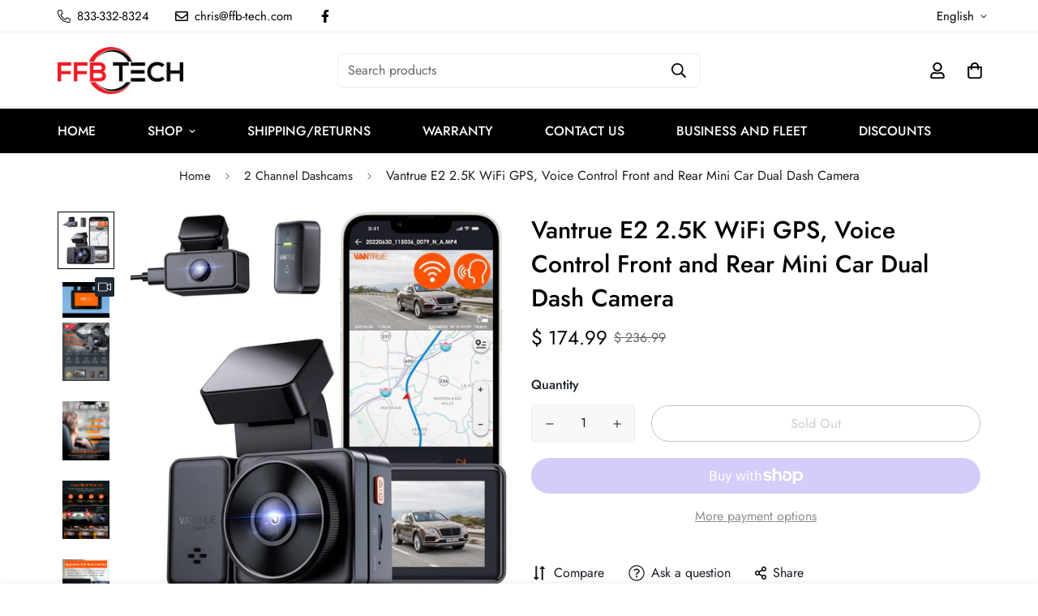

--- FILE ---
content_type: text/css
request_url: https://ffb-tech.com/cdn/shop/t/8/assets/chunk.css?v=86620090428621771341677515862
body_size: 14506
content:
input[type=number]::-webkit-inner-spin-button,input[type=number]::-webkit-outer-spin-button{-webkit-appearance:none;margin:0}input[type=number]{-moz-appearance:textfield}input::-webkit-inner-spin-button,input::-webkit-outer-spin-button{-webkit-appearance:none;margin:0}input[type=email],input[type=password],input[type=text],select{-webkit-appearance:none;appearance:none}select{background-color:transparent;background-image:var(--arrow-select-box);background-position:50%;background-position-x:calc(100% - 15px);background-repeat:no-repeat;background-size:10px;padding-right:25px}input:not(.quantity-input__element,.form-control,.scd-item__qty_input,.newsletter__input-st,[type=submit]),textarea:not(.quantity-input__element,.form-control,.scd-item__qty_input,.newsletter__input-st,[type=submit]){--tw-bg-opacity:1;background-color:rgb(255 255 255/var(--tw-bg-opacity));border-radius:.25rem;border:1px solid var(--border-color-3);line-height:1.5rem;padding:.5rem .75rem}input:focus:not(.quantity-input__element,.form-control,.scd-item__qty_input,.newsletter__input-st),textarea:focus:not(.quantity-input__element,.form-control,.scd-item__qty_input,.newsletter__input-st){--tw-border-opacity:1;border-color:rgb(0 0 0/var(--tw-border-opacity))}input:disabled,textarea:disabled{background:var(--bg-disabled);border-color:var(--border-color-1);color:var(--color-disabled);pointer-events:none}input[type=checkbox],textarea[type=checkbox]{background-color:transparent;height:1.125rem;width:1.125rem}input[type=submit],textarea[type=submit]{--tw-text-opacity:1;background-color:var(--color-primary);border-radius:.25rem;box-shadow:none;color:rgb(255 255 255/var(--tw-text-opacity));outline:none;padding:.625rem 1.5rem;text-align:center;transition-duration:.15s;transition-property:all;transition-timing-function:cubic-bezier(.4,0,.2,1);white-space:nowrap}input[type=submit]:hover,textarea[type=submit]:hover{background:var(--color-primary-darker);border-color:var(--color-primary-darker);color:#fff;cursor:pointer}.btn,.sf__btn{padding:.625rem 1.25rem;text-align:center;white-space:nowrap}@media (min-width:768px){.btn,.sf__btn{padding-left:2rem;padding-right:2rem}}.btn,.sf__btn{border:1px solid transparent;border-radius:var(--btn-border-radius,0);display:inline-block;font-size:var(--font-btn-size,1rem);font-weight:var(--font-btn-weight,500);letter-spacing:var(--btn-letter-spacing,0);line-height:var(--btn-line-height,"normal");outline:none;text-transform:var(--btn-text-transform,"");transition:all .32s}.btn:focus,.btn:hover,.sf__btn:focus,.sf__btn:hover{border-color:var(--color-primary-darker)}.btn:not(.sf__btn-link):hover,.sf__btn:not(.sf__btn-link):hover{box-shadow:0 0 0 .2rem var(--color-btn-bg-hover)}.btn-disabled,.btn.disabled,.btn:disabled,.btn[disabled],.sf__btn-disabled,.sf__btn.disabled,.sf__btn:disabled,.sf__btn[disabled]{border-color:var(--border-color-2)!important;color:var(--color-disabled)!important;opacity:.5;pointer-events:none}.btn.sf__btn-small,.sf__btn.sf__btn-small{padding-bottom:.5rem;padding-top:.5rem}@media (min-width:1024px){.btn.sf__btn-small,.sf__btn.sf__btn-small{font-size:.875rem;line-height:1.25rem}}.btn.sf__btn-large,.sf__btn.sf__btn-large{padding-bottom:.75rem;padding-top:.75rem}@media (min-width:1024px){.btn.sf__btn-large,.sf__btn.sf__btn-large{font-size:1.125rem;line-height:1.75rem}}.sf__btn.sf__btn-primary,a.sf__btn.sf__btn-primary,button.sf__btn.sf__btn-primary{background-color:var(--color-btn-bg,var(--color-primary));border-color:var(--color-btn-bg,var(--color-primary));color:var(--color-btn-text,#fff)}.sf__btn.sf__btn-primary:focus,.sf__btn.sf__btn-primary:hover,a.sf__btn.sf__btn-primary:focus,a.sf__btn.sf__btn-primary:hover,button.sf__btn.sf__btn-primary:focus,button.sf__btn.sf__btn-primary:hover{background:var(--color-btn-bg-hover);border-color:var(--color-btn-bg-hover);color:var(--color-btn-text-hover,#fff)}.sf__btn.sf__btn-link,a.sf__btn.sf__btn-link,button.sf__btn.sf__btn-link{border-bottom-color:currentColor;border-radius:0;border-width:0;padding:.25rem 0;position:relative}.sf__btn.sf__btn-link.sf__btn-light,a.sf__btn.sf__btn-link.sf__btn-light,button.sf__btn.sf__btn-link.sf__btn-light{color:#fff}.sf__btn.sf__btn-link:focus,.sf__btn.sf__btn-link:hover,a.sf__btn.sf__btn-link:focus,a.sf__btn.sf__btn-link:hover,button.sf__btn.sf__btn-link:focus,button.sf__btn.sf__btn-link:hover{background:none}.sf__btn.sf__btn-link:focus:before,.sf__btn.sf__btn-link:hover:before,a.sf__btn.sf__btn-link:focus:before,a.sf__btn.sf__btn-link:hover:before,button.sf__btn.sf__btn-link:focus:before,button.sf__btn.sf__btn-link:hover:before{transform:scaleX(0) translateZ(0);transition:transform .6s cubic-bezier(.165,.84,.44,1)}.sf__btn.sf__btn-link:focus:after,.sf__btn.sf__btn-link:hover:after,a.sf__btn.sf__btn-link:focus:after,a.sf__btn.sf__btn-link:hover:after,button.sf__btn.sf__btn-link:focus:after,button.sf__btn.sf__btn-link:hover:after{transform:scaleX(1) translateZ(0);transition:transform .6s cubic-bezier(.165,.84,.44,1) .3s}.sf__btn.sf__btn-link:after,.sf__btn.sf__btn-link:before,a.sf__btn.sf__btn-link:after,a.sf__btn.sf__btn-link:before,button.sf__btn.sf__btn-link:after,button.sf__btn.sf__btn-link:before{background:currentColor;bottom:0;content:"";height:2px;left:0;position:absolute;transform:scaleX(1) translateZ(0);transform-origin:right;transition:transform .6s cubic-bezier(.165,.84,.44,1) .3s;width:100%}.sf__btn.sf__btn-link:after,a.sf__btn.sf__btn-link:after,button.sf__btn.sf__btn-link:after{transform:scaleX(0) translateZ(0);transform-origin:left;transition:transform .6s cubic-bezier(.165,.84,.44,1)}.sf__btn.sf__btn-blank,a.sf__btn.sf__btn-blank,button.sf__btn.sf__btn-blank{background-color:transparent;border-style:none;padding:0;transition:background .5s ease,color .5s ease,border-color .6s ease}.sf__btn.sf__btn-blank:focus,.sf__btn.sf__btn-blank:hover,a.sf__btn.sf__btn-blank:focus,a.sf__btn.sf__btn-blank:hover,button.sf__btn.sf__btn-blank:focus,button.sf__btn.sf__btn-blank:hover{--tw-text-opacity:1;background-color:transparent;color:rgb(0 0 0/var(--tw-text-opacity))}.sf__btn.sf__btn-secondary,a.sf__btn.sf__btn-secondary,button.sf__btn.sf__btn-secondary{background-color:transparent;border:var(--btn-border-width) solid var(--color-btn-secondary-border,var(--color-primary-darker));color:var(--color-btn-secondary-text,var(--color-body-text));text-align:center}.sf__btn.sf__btn-secondary.sf__btn-small,a.sf__btn.sf__btn-secondary.sf__btn-small,button.sf__btn.sf__btn-secondary.sf__btn-small{padding-bottom:7px;padding-top:7px}.sf__btn.sf__btn-secondary.sf__btn-large,a.sf__btn.sf__btn-secondary.sf__btn-large,button.sf__btn.sf__btn-secondary.sf__btn-large{padding-bottom:11px;padding-top:11px}.sf__btn.sf__btn-secondary:focus,.sf__btn.sf__btn-secondary:hover,a.sf__btn.sf__btn-secondary:focus,a.sf__btn.sf__btn-secondary:hover,button.sf__btn.sf__btn-secondary:focus,button.sf__btn.sf__btn-secondary:hover{background:var(--color-btn-bg-hover,var(--color-primary-darker));border-color:var(--color-btn-bg-hover,var(--color-primary-darker))!important;color:var(--color-btn-text-hover,#fff)!important}.sf__btn.sf__btn-secondary.sf__btn-light,a.sf__btn.sf__btn-secondary.sf__btn-light,button.sf__btn.sf__btn-secondary.sf__btn-light{border-color:#fff;color:#fff}.sf__btn.sf__btn-plain,a.sf__btn.sf__btn-plain,button.sf__btn.sf__btn-plain{background:none!important;border:none!important;box-shadow:none!important;padding:0}.sf__btn.sf__btn-plain:hover,a.sf__btn.sf__btn-plain:hover,button.sf__btn.sf__btn-plain:hover{text-decoration:underline!important;transform:translate3d(0,-2px,0)}.sf__btn.sf__btn-white,a.sf__btn.sf__btn-white,button.sf__btn.sf__btn-white{background:#fff;color:#232323}.sf__btn.sf__btn-white:hover,a.sf__btn.sf__btn-white:hover,button.sf__btn.sf__btn-white:hover{background:var(--color-btn-bg-hover,var(--color-primary-darker));border-color:transparent;color:var(--color-btn-text-hover,#fff)}.sf__btn-icon:hover{box-shadow:0 0 0 .2rem var(--color-btn-bg-hover)}.form-control{--tw-text-opacity:1;background-color:transparent;background-color:var(--color-field-background);border-color:var(--color-border);border-radius:.25rem;border-width:1px;color:rgb(55 65 81/var(--tw-text-opacity));font-size:calc(var(--font-base-size, 16)*1px);line-height:2rem;margin-bottom:10px;margin-top:5px;outline:2px solid transparent;outline-offset:2px;padding:.375rem .75rem;transition-duration:.2s;transition-property:color,background-color,border-color,fill,stroke,-webkit-text-decoration-color;transition-property:color,background-color,border-color,text-decoration-color,fill,stroke;transition-property:color,background-color,border-color,text-decoration-color,fill,stroke,-webkit-text-decoration-color;transition-timing-function:cubic-bezier(.4,0,.2,1);width:100%}.form-control:focus{border-color:var(--color-primary)}.form-control.form__control-icon{--tw-border-opacity:0;border-color:rgb(255 255 255/var(--tw-border-opacity));padding-left:3rem;padding-right:3rem}.form-control.form__control-icon:focus{--tw-border-opacity:1;border-color:var(--color-primary)}.form-control--plain{background-color:transparent!important;border:none;border-bottom:2px solid #000;border-radius:0;padding-left:0;padding-right:0}.form-control--error{background-color:#fff4f4;border-color:#fd5749}.control-label{margin-bottom:.5rem}.form-group{margin-bottom:1.5rem}.form-group[data-aria-hidden=true]{display:none}.sf__page-title{font-size:1.5rem;line-height:2rem;margin-bottom:2rem;text-align:center}@media (min-width:640px){.sf__page-title{font-size:1.875rem;line-height:2.25rem;margin-bottom:2.5rem}}@media (min-width:1280px){.sf__page-title{font-size:3rem;line-height:1;margin-bottom:6rem}}.sf__text-link{color:var(--color-text-link)}.sf__text-link:hover{color:var(--color-text-link-hover)}.hover-underline a{display:inline-block;line-height:24px;position:relative}.hover-underline a:after{background-color:var(--color-primary);bottom:0;content:"";display:block;height:1px;left:0;position:absolute;transition:all .3s ease;width:0}.hover-underline.active a,.hover-underline:hover a{color:var(--primary-color)}.hover-underline.active a:after,.hover-underline:hover a:after{width:100%}[style*=--aspect-ratio]{overflow:hidden;position:relative}[style*=--aspect-ratio]:before{content:"";display:block;height:0;width:100%}[style*=--aspect-ratio]>:first-child{bottom:0;height:100%;left:0;-o-object-fit:cover;object-fit:cover;position:absolute!important;right:0;top:0;width:100%}.sf-custom__grid{margin:calc(var(--column-gap)/-2) calc(var(--column-gap)/-2)}@media screen and (max-width:1279px){.sf-custom__grid{margin:calc(var(--column-gap)/2/-2)}}@media screen and (max-width:767px){.sf-custom__grid{margin:calc(var(--column-gap-mobile, var(--column-gap))/-2) calc(var(--column-gap-mobile, var(--column-gap))/-2)}}.sf-custom__block{padding:calc(var(--column-gap)/2)}@media screen and (max-width:1279px){.sf-custom__block{padding:calc(var(--column-gap)/2/2)}}@media screen and (max-width:767px){.sf-custom__block{padding:calc(var(--column-gap-mobile, var(--column-gap))/2)}}.sf-custom .sf__blog-card{width:100%}.prose,.sf-custom .prose{max-width:100%}.sf-custom__block--product_form .sf-prod__info-wrapper{padding-left:0}@media screen and (min-width:768px){.sf__cdt-inner{height:var(--section-height)}}@media (max-width:767px){.sf__cdt-inner.hide-bg{background-image:none}}.sf-footer{background-color:var(--color-footer-background);color:var(--color-footer-text)}@media screen and (max-width:767px){.sf-footer{background-color:var(--color-footer-background-mobile)}}.sf-footer a{color:var(--color-footer-link);transition:all .3s}.sf-footer a:hover{color:var(--color-footer-link-hover)}.sf-footer h3{color:var(--color-footer-text)}.sf-footer .sf__footer-block-content,.sf-footer .subtext{color:var(--color-footer-subtext)}.sf-footer .sf__footer-bottom{background-color:var(--color-footer-bottom-background);color:var(--color-footer-bottom-text)}@media screen and (max-width:767px){.sf-footer .sf__footer-bottom{background-color:var(--color-footer-bottom-background-mobile)}}@media screen and (max-width:1023px){.sf-footer .sf__footer-bottom{padding-bottom:30px}}.sf-footer .sf__footer-middle .sf-footer__block{padding-bottom:80px;padding-top:80px}@media screen and (max-width:1535px){.sf-footer .sf__footer-middle .sf-footer__block.sf__footer-block-spacing{width:5%}}@media screen and (max-width:1279px){.sf-footer .sf__footer-middle .sf-footer__block{padding-bottom:50px;padding-top:50px}}@media screen and (max-width:767px){.sf-footer .sf__footer-middle .sf-footer__block{padding-bottom:0;padding-top:0}}@media screen and (min-width:768px)and (max-width:1023px){.sf-footer .sf__footer-middle .sf-footer__block{padding-bottom:30px;padding-top:0;width:50%}.sf-footer .sf__footer-middle .sf-footer__block.sf__footer-block-spacing{display:none}}@media screen and (min-width:768px){.sf-footer .sf__footer-middle .sf__accordion-item .sf__accordion-button:after{display:none}.sf-footer .sf__footer-middle .sf__accordion-item .sf__accordion-content{max-height:unset;opacity:1;transition:none}}@media screen and (max-width:1023px){.sf-footer .sf__footer-middle{padding-top:30px}}@media screen and (max-width:767px){.sf-footer .sf__footer-middle{border-bottom:0}}.sf-footer form.sf__footer-form-newsletter .sf__newletter__form-input{color:var(--color-footer-subtext);padding:.375rem 3rem}.sf-footer form.sf__footer-form-newsletter .sf__newletter__form-input svg{fill:var(--color-footer-text)}.sf-footer form.sf__footer-form-newsletter .sf__form-submit:hover{color:var(--color-primary)}.sf-footer form.sf__footer-form-newsletter.form__style-minimal .sf__newletter__form-input{background:transparent;border-radius:0;border-width:0;border-bottom:2px solid;padding-left:0}.sf-footer form.sf__footer-form-newsletter.form__style-minimal .sf__form-submit{padding-right:0}.sf-footer .sf-footer__block ul li{cursor:pointer}.sf-footer .sf-footer__block ul li a{color:var(--color-footer-link);position:relative}.sf-footer .sf-footer__block ul li:hover a{color:var(--color-footer-link-hover)}@media screen and (max-width:639px){.sf-footer .social-media-links svg{height:16px;width:16px}}.sf-footer .sf-currency-switcher,.sf-footer .sf-language-switcher,.sf-footer .social-media-links a{color:var(--color-footer-link)}.sf-footer .sf-currency-switcher:hover,.sf-footer .sf-language-switcher:hover,.sf-footer .social-media-links a:hover{color:var(--color-footer-link-hover)}.footer-mobile__common{bottom:0;box-shadow:0 0 10px #0000001c;left:0;position:fixed;transform:none;transition:transform .25s ease;width:100%;will-change:transform;z-index:50}.footer-mobile__common .footer__common-item{align-items:center;border-right:1px solid #eee;display:flex;flex:1 0 auto;justify-content:center;padding:18px 20px;position:relative}.footer-mobile__common .footer__common-item .sf-cart-icon,.footer-mobile__common .footer__common-item .sf__tooltip-item{padding:0}.footer-mobile__common .footer__common-item .sf-cart-count{display:flex;right:-18px;top:-7px}.footer-mobile__common .footer__common-item .sf-cart-count .cart-empty{display:none}.footer-mobile__common .footer__common-item .sf-wishlist-count{right:-15px;top:-7px}.footer-mobile__common .footer__common-item:last-child{border-right:0}.footer-mobile__common .footer__common-item .sf__search-footer-common:before,.footer-mobile__common .footer__common-item a:before{bottom:0;content:"";left:0;position:absolute;right:0;top:0}.footer-mobile__common.scroll-up{transform:translate3d(0,104%,0)}body.cart-empty .sf-footer .footer-mobile__common .footer__common-item .sf-cart-count{display:none}.sf__footer-form-newsletter{margin-top:15px}.sf__footer-form-newsletter .form-control{margin:0}.sf__footer-form-newsletter-icon,.sf__footer-form-newsletter .sf__form-submit{align-items:center;display:inline-flex;height:100%;left:5px;padding:0 10px;pointer-events:none;top:0}.sf__footer-form-newsletter .sf__form-submit{left:auto;padding:0 15px;pointer-events:auto;right:0}@media (max-width:767px){.sf-footer .sf__accordion-button{padding:10px 0}}.sf__product-tab__header--select .sf__custom-select,.sf__product-tab__header--select h2,.sf__product-tab__header--select select{font-family:var(--font-stack-body);font-weight:400!important}@media screen and (max-width:1535px){.sf__product-tab__header--select .sf__custom-select,.sf__product-tab__header--select h2,.sf__product-tab__header--select select{font-size:34px;line-height:44px}}@media screen and (max-width:1279px){.sf__product-tab__header--select .sf__custom-select,.sf__product-tab__header--select h2,.sf__product-tab__header--select select{font-size:30px;line-height:40px}}@media screen and (max-width:767px){.sf__product-tab__header--select .sf__custom-select,.sf__product-tab__header--select h2,.sf__product-tab__header--select select{font-size:24px;line-height:34px}}.sf__product-tab__header--select select{padding-right:2rem!important}.sf__product-tab.tab__header-horizontal .section__header{margin-bottom:40px}@media screen and (max-width:1023px){.sf__product-tab.tab__header-horizontal .section__header{margin-bottom:30px}}@media screen and (max-width:767px){.sf__product-tab.tab__header-horizontal .section__header{margin-bottom:20px}}.sf__product-tab.tab__header-horizontal .sf__custom-select{font-size:18px!important;line-height:28px!important}.sf__product-tab .sf__custom-select .select-selected .select-arrow svg{height:20px;width:20px}@media screen and (max-width:1023px){.sf__product-tab .sf__custom-select .select-selected .select-arrow svg{height:16px;width:16px}}@media screen and (max-width:767px){.sf__product-tab .sf__custom-select .select-selected .select-arrow svg{height:14px;width:14px}}.sf__product-tab .swiper-pagination{position:relative;z-index:1}.product-tabs__header{margin-bottom:60px}@media screen and (max-width:1535px){.product-tabs__header{margin-bottom:50px}}@media screen and (max-width:1279px){.product-tabs__header{margin-bottom:40px}}@media screen and (max-width:767px){.product-tabs__header{margin-bottom:30px}}.sf-tab-content:not(.active){content-visibility:hidden}.sf-featured-product .swiper-slide-thumb-active .sf-prod-media{box-shadow:0 0 0 1px #000}.sf-featured-product .swiper-slide{padding:2px}.sf-featured-product .product-options{margin-bottom:30px}.sf-featured-product .prod__option-label{margin-bottom:10px}.sf-featured-product .sf-prod-media video{width:100%}.sf-featured-product .cursor-zoom-in{cursor:default}.sf-featured-product .swiper-button-control,.sf-featured-product .zoom-in{display:none}.sf-featured-product .product-options__option+.product-options__option{margin-top:10px}.sf-featured-product .main-product__block+.main-product__block{margin-top:30px}.sf-featured-product .main-product__block-text+.main-product__block-title{margin-top:5px}.sf-featured-product .main-product__block-addons{margin-top:20px}.sf-featured-product .main-product__block .prod__tags{margin-bottom:0}.sf-featured-product .main-product__block .spr-starrating{align-items:center;justify-content:flex-start!important;margin-bottom:-10px;margin-top:-30px}.sf-featured-product .main-product__block .spr-starrating .spr-stars span{display:flex}.sf-featured-product .main-product__block #ssw-avg-rate-profile-html{align-items:center;display:flex;margin-top:-15px}.sf-featured-product .main-product__block #ssw-avg-rate-profile-html .ssw-question-count,.sf-featured-product .main-product__block #ssw-avg-rate-profile-html .ssw-stars{align-items:center;display:inline-flex!important}.sf-featured-product .main-product__block .ssw-icon-star{margin:0 3px}.sf-featured-product .main-product__block .ssw-review-count{margin-left:10px;white-space:nowrap}.sf-featured-product .main-product__block .ssw-question-count{margin-left:15px;white-space:nowrap}.sf-featured-product .main-product__block .ssw-question-count>span{align-items:center;display:inline-flex}.sf-featured-product .main-product__block .ssw-rq-divider{padding-right:15px}.sf-featured-product .main-product__block .gw-icon-chat{margin-right:5px}@media (max-width:767px){.sf-featured-product .main-product__block-custom_field{margin-top:20px}.sf-featured-product .main-product__block #ssw-avg-rate-profile-html{flex-wrap:wrap}.sf-featured-product .main-product__block #ssw-avg-rate-profile-html .ssw-rq-divider{display:none!important}.sf-featured-product .main-product__block #ssw-avg-rate-profile-html .ssw-question-count{margin-bottom:10px;margin-left:0}.sf-featured-product .main-product__block #ssw-avg-rate-profile-html .ssw-stars{margin-bottom:10px;margin-right:15px}}.sf-featured-product .main-product__block-badge+.main-product__block-title,.sf-featured-product .main-product__block-title+.main-product__block-price{margin-top:12px}.sf-featured-product .prod__trust-badges{align-items:center;display:flex;flex-flow:column}.sf-featured-product .prod__trust-badges--above{flex-flow:column-reverse}.sf-featured-product .prod__trust-badges--above h4{margin:0 0 20px}.sf-featured-product .prod__trust-badges h4{margin-top:20px}.sf-featured-product .main-product__block-buy_buttons .prod__countdown:not(.hidden),.sf-featured-product .main-product__block-buy_buttons .prod__stock-countdown{margin-bottom:30px}.sf-featured-product .prod__title h1{color:var(--product-title-color,#000)}@keyframes slideInUp{0%{opacity:0;transform:translate3d(0,100%,0);visibility:hidden}to{opacity:1;transform:translateZ(0);visibility:visible}}@keyframes slideInDown{0%{opacity:0;transform:translate3d(0,-100%,0);visibility:hidden}to{opacity:1;transform:translateZ(0);visibility:visible}}@keyframes fade-in{0%{opacity:0}to{opacity:1}}@keyframes rise-up{0%{opacity:0;transform:translate3d(0,35px,0)}to{opacity:1;transform:translateZ(0)}}@keyframes moPopUp{0%{opacity:0;transform:translateY(40px)}to{opacity:1;transform:translate(0)}}@keyframes moLeftToRight{0%{opacity:0;transform:translate(-40px)}to{opacity:1;transform:translate(0)}}@keyframes portSliderLine{0%{transform:scaleX(0);transform-origin:left}to{transform:scaleX(1);transform-origin:left}}.ar__old-node{opacity:1}.ar__new-node,.ar__old-node{transition-duration:.3s;transition-property:opacity;transition-timing-function:cubic-bezier(.4,0,.2,1)}.ar__new-node{opacity:0}.animate-spin{display:none}.atc-spinner .animate-spin{display:block}.sf-spinner-loading{pointer-events:none;position:relative}.sf-spinner-loading>:not(.animate-spin){opacity:0}.sf-spinner-loading .animate-spin{display:block;left:50%;margin-left:-10px;margin-top:-10px;position:absolute;top:50%}.sf__tooltip-item{--tw-bg-opacity:1;background-color:rgb(255 255 255/var(--tw-bg-opacity));border-radius:9999px;cursor:pointer;margin-bottom:.5rem;padding:5px;position:relative}.sf__tooltip-item.sf__tooltip-style-2{background-color:transparent;margin-bottom:0}.sf__tooltip-item.sf__tooltip-style-1{align-items:center;border-radius:100%;display:flex;height:45px;justify-content:center;transition:all .3s ease;width:45px}.sf__tooltip-item.sf__tooltip-style-1.sf__tooltip-top .sf__tooltip-content{bottom:calc(120% + 8px)}.sf__tooltip-item.sf__tooltip-style-1.sf__tooltip-left .sf__tooltip-content{right:calc(120% + 8px)}.sf__tooltip-item.sf__tooltip-style-1.sf__tooltip-bottom .sf__tooltip-content{top:calc(120% + 8px)}.sf__tooltip-item.sf__tooltip-style-1.sf__tooltip-right .sf__tooltip-content{left:calc(120% + 8px)}.sf__tooltip-item.sf__tooltip-style-1:hover{background:var(--color-btn-bg-hover,var(--color-primary-darker));color:var(--color-btn-text-hover,#fff)}.sf__tooltip-item.sf__tooltip-top .sf__tooltip-content{bottom:110%;left:50%;transform:translate(-50%)}.sf__tooltip-item.sf__tooltip-top .sf__tooltip-content:after{bottom:-3px;left:calc(50% - 5px)}.sf__tooltip-item.sf__tooltip-top .sf__tooltip-content:before{height:8px;left:0;top:100%;width:100%}.sf__tooltip-item.sf__tooltip-left .sf__tooltip-content{right:110%;top:50%;transform:translateY(-50%)}.sf__tooltip-item.sf__tooltip-left .sf__tooltip-content:after{right:-3px;top:calc(50% - 5px)}.sf__tooltip-item.sf__tooltip-left .sf__tooltip-content:before{height:100%;right:100%;top:0;width:8px}.sf__tooltip-item.sf__tooltip-right .sf__tooltip-content{left:110%;top:50%;transform:translateY(-50%)}.sf__tooltip-item.sf__tooltip-right .sf__tooltip-content:after{left:-3px;top:calc(50% - 5px)}.sf__tooltip-item.sf__tooltip-right .sf__tooltip-content:before{height:100%;left:100%;top:0;width:8px}.sf__tooltip-item.sf__tooltip-bottom .sf__tooltip-content{left:50%;top:110%;transform:translate(-50%)}.sf__tooltip-item.sf__tooltip-bottom .sf__tooltip-content:after{left:calc(50% - 5px);top:-3px}.sf__tooltip-item.sf__tooltip-bottom .sf__tooltip-content:before{bottom:100%;height:8px;left:0;width:100%}.sf__tooltip-item .sf__tooltip-content{background:var(--bg-color-tooltip);border-radius:.25rem;color:var(--text-color-tooltip)!important;display:none;font-size:.875rem;line-height:1.25rem;min-width:max-content;opacity:0;padding:.25rem .75rem;position:absolute;transition-duration:.3s;transition-property:all;transition-timing-function:cubic-bezier(.4,0,.2,1);visibility:hidden;z-index:20}.sf__tooltip-item .sf__tooltip-content:after{background:var(--bg-color-tooltip);content:"";height:10px;position:absolute;transform:rotate(45deg);width:10px;z-index:-1}.sf__tooltip-item .sf__tooltip-content:before{background:transparent;content:"";position:absolute}@media screen and (min-width:1024px){.sf__tooltip-item .sf__tooltip-content{display:block}}.sf__tooltip-item.sf__btn-icon{color:#000}.sf__tooltip-item:hover .sf__tooltip-content{opacity:1;visibility:visible}.sf__tooltip-item:hover.sf__tooltip-style-1.sf__tooltip-top .sf__tooltip-content{bottom:calc(100% + 8px)}.sf__tooltip-item:hover.sf__tooltip-style-1.sf__tooltip-left .sf__tooltip-content{right:calc(100% + 8px)}.sf__tooltip-item:hover.sf__tooltip-style-1.sf__tooltip-bottom .sf__tooltip-content{top:calc(100% + 8px)}.sf__tooltip-item:hover.sf__tooltip-style-1.sf__tooltip-right .sf__tooltip-content{left:calc(100% + 8px)}.sf__tooltip-item:hover.sf__tooltip-bottom .sf__tooltip-content{top:calc(100% + 8px)}.sf__tooltip-item:hover.sf__tooltip-top .sf__tooltip-content{bottom:calc(100% + 8px)}.sf__tooltip-item:hover.sf__tooltip-left .sf__tooltip-content{right:calc(100% + 8px)}.sf__tooltip-item:hover.sf__tooltip-right .sf__tooltip-content{left:calc(100% + 8px)}.sf__tooltip-item.sf__tooltip-style-2 .sf__tooltip-icon-active{display:none}.added-to-compare.sf__tooltip-style-2 .sf__tooltip-icon-active,.added-to-wishlist.sf__tooltip-style-2 .sf__tooltip-icon-active{display:block}.added-to-compare.sf__tooltip-style-2 .sf__tooltip-icon,.added-to-wishlist.sf__tooltip-style-2 .sf__tooltip-icon{display:none}.added-to-compare:not(.in-prod-page,.sf__tooltip-style-2),.added-to-wishlist:not(.in-prod-page,.sf__tooltip-style-2){--tw-bg-opacity:1;--tw-text-opacity:1;background-color:rgb(0 0 0/var(--tw-bg-opacity));color:rgb(255 255 255/var(--tw-text-opacity))}.added-to-compare.in-prod-page,.added-to-wishlist.in-prod-page{color:var(--color-success)}.added-to-compare .icon,.added-to-wishlist .icon{--tw-bg-opacity:1;--tw-text-opacity:1;background-color:rgb(0 0 0/var(--tw-bg-opacity));color:rgb(255 255 255/var(--tw-text-opacity))}.sf__ms{position:relative}@media (max-width:767px){.sf__ms:not(.sf__ms--slider){margin-left:-1rem;margin-right:-1rem;overflow-x:scroll;overflow-y:hidden;padding-left:1rem}.sf__ms::-webkit-scrollbar{display:none}.sf__ms-wrapper{display:flex}.sf__ms-wrapper--max{width:max-content}.sf__ms-wrapper:not(.swiper-container-initialized)>*{flex:none;width:var(--mobile-column-width,66.66vw)}.sf__ms-wrapper:not(.swiper-container-initialized):after{content:"";flex:0 0 calc(var(--column-gap-mobile, var(--column-gap))/2)}}@media (max-width:375px){.sf__ms-wrapper:not(.swiper-container-initialized)>*{width:66.66vw!important}}.select-items,.sf__custom_scroll{overflow-y:scroll}.select-items::-webkit-scrollbar,.sf__custom_scroll::-webkit-scrollbar{width:var(--sf-scroll-bar-width,3px)}.select-items::-webkit-scrollbar-thumb,.sf__custom_scroll::-webkit-scrollbar-thumb{background:#ebebeb}.select-items::-webkit-scrollbar-thumb:hover,.sf__custom_scroll::-webkit-scrollbar-thumb:hover{background:#555}.sf__accordion-item .sf__accordion-button{cursor:pointer;font-weight:500;padding-right:2rem;position:relative;-webkit-user-select:none;user-select:none}.sf__accordion-item .sf__accordion-button:after{background-image:var(--arrow-down-url);background-position:50%;background-repeat:no-repeat;background-size:14px 14px;content:"";height:100%;position:absolute;right:0;top:0;transition:transform .3s ease;width:14px}@media screen and (min-width:1024px){.sf__accordion-item .sf__accordion-button.sf__no-accordion:after{display:none}}.sf__accordion-item .sf__accordion-content{max-height:var(--content-max-height,0);opacity:0;transition:opacity .15s,max-height var(--duration,.3s);transition-timing-function:cubic-bezier(.4,0,.2,1)}.sf__accordion-item.open .sf__accordion-button:after{transform:rotateX(180deg)}.sf__accordion-item.open .sf__accordion-content{max-height:var(--content-max-height,auto)}.sf__accordion-item.open .sf__accordion-content.max-height-set{max-height:var(--content-max-height,0)}.sf__accordion-item:not(.order-first):last-child{margin-bottom:0}.sf__custom-accordion .sf__accordion-item .sf__accordion-button{border-bottom:1px solid var(--border-color-1);padding-bottom:1rem;padding-top:1rem}.sf__custom-accordion .sf__accordion-item .sf__accordion-button,.sf__custom-accordion .sf__accordion-item .sf__accordion-content{transition-duration:.3s;transition-property:all;transition-timing-function:cubic-bezier(.4,0,.2,1)}.sf__custom-accordion .sf__accordion-item.open .sf__accordion-button{--tw-border-opacity:1;border-color:rgb(0 0 0/var(--tw-border-opacity));margin-bottom:1rem}.sf__custom-accordion .sf__accordion-item.open .sf__accordion-content{margin-bottom:1rem}.sf-collapsible .sf__accordion-item+.sf__accordion-item{margin-top:20px}.notification{align-items:center;border-radius:.25rem;cursor:pointer;display:flex;transition-timing-function:cubic-bezier(.4,0,.2,1)}.prod__countdown--style-2:not(.hidden)>.notification{margin:0}.prod__countdown--style-2>.notification:last-child{margin-top:10px}.notification{max-height:0;opacity:0;padding:0 .75rem}.notification svg{min-width:24px}.notification.show{max-height:96px;opacity:1;padding:.5rem .75rem;transition:max-height .3s,padding .3s,opacity .3s .2s}.notification.hide{max-height:0;opacity:0;padding:0 .75rem;transition:max-height .3s .2s,padding .3s .2s,opacity .3s}.notification.success{background-color:#eaf7e6;color:var(--color-success)}.notification.warning{background-color:#ffefef;color:var(--color-warning)}.sale-pop{bottom:40px;left:5vw}.sale-pop.show{opacity:1;transform:translateY(0)}@media (max-width:768px){.sale-pop{width:90vw}.sale-pop.hide-on-mobile{display:none}}@media screen and (min-width:768px){.sale-pop{left:40px}}html.stick-atc-show .sale-pop{bottom:100px}.page-header{padding:2rem 1rem;text-align:center}@media (min-width:1024px){.page-header{padding-bottom:3.5rem;padding-top:3.5rem}}.page-header__title{font-size:1.875rem;line-height:2.25rem}@media (min-width:1024px){.page-header__title{font-size:2.25rem;line-height:2.5rem}}.page-header .page-header__breadcrumb{font-size:15px}.template-page .faqs-section:not(:first-of-type) .page-header{display:none}.template-page #MainContent{padding-bottom:5rem}.sf-customer__nav>a{color:var(--color-secondary);margin-bottom:.75rem}.sf-customer__nav>a:hover{--tw-text-opacity:1;color:rgb(0 0 0/var(--tw-text-opacity))}.sf-customer__nav>a.active{color:#000;font-weight:600}.sf-customer__forms.show-recover-password-form .sf-customer__login,.sf-customer__forms.show-recover-password-form .sf-customer__tab-login{display:none}.sf-customer__forms.show-recover-password-form .sf-customer__reset-password,.sf-customer__forms.show-recover-password-form .sf-customer__tab-reset{display:block}.sf-pagination{align-items:center;display:flex;justify-content:center}.prod__countdown--style-2:not(.hidden)>.sf-pagination{margin:0}.prod__countdown--style-2>.sf-pagination:last-child{margin-top:10px}.sf-pagination>span{align-items:center;display:flex;height:40px;justify-content:center;margin-left:.25rem;margin-right:.25rem;width:40px}.prod__countdown--style-2:not(.hidden)>.sf-pagination>span{margin:0}.prod__countdown--style-2>.sf-pagination>span:last-child{margin-top:10px}.sf-pagination>span>a{align-items:center;display:flex;height:100%;justify-content:center;width:100%}.prod__countdown--style-2:not(.hidden)>.sf-pagination>span>a{margin:0}.prod__countdown--style-2>.sf-pagination>span>a:last-child{margin-top:10px}.sf-pagination>span:not(.deco){border-radius:9999px}.sf-pagination>span:not(.deco).current,.sf-pagination>span:not(.deco):hover{background-color:#f3f3f3}.sf-pagination>span:not(.deco).current{height:44px;width:44px}.collection-list .swiper-pagination,.home-banner__slideshow .swiper-pagination,.sf__banner-with-slider .swiper-pagination{bottom:2rem;left:0;position:absolute;width:100%;z-index:1}.collection-list .swiper-pagination .sf__dot,.home-banner__slideshow .swiper-pagination .sf__dot,.sf__banner-with-slider .swiper-pagination .sf__dot{cursor:pointer;height:36px;margin:0;mix-blend-mode:difference;opacity:1;padding:5px;pointer-events:all;position:relative;transition:all .15s cubic-bezier(.25,.25,.1,1);width:36px}.collection-list .swiper-pagination .sf__dot:before,.home-banner__slideshow .swiper-pagination .sf__dot:before,.sf__banner-with-slider .swiper-pagination .sf__dot:before{border-radius:50%;content:"";display:block;height:8px;left:14px;position:absolute;top:14px;transition:all .1s linear;width:8px}.collection-list .swiper-pagination .sf__dot svg,.home-banner__slideshow .swiper-pagination .sf__dot svg,.sf__banner-with-slider .swiper-pagination .sf__dot svg{height:26px;left:5px;pointer-events:none;position:absolute;top:4px;width:28px}.collection-list .swiper-pagination .sf__dot svg circle,.home-banner__slideshow .swiper-pagination .sf__dot svg circle,.sf__banner-with-slider .swiper-pagination .sf__dot svg circle{stroke-dashoffset:180;stroke-dasharray:179}.collection-list .swiper-pagination .sf__dot.sf__dot-active,.home-banner__slideshow .swiper-pagination .sf__dot.sf__dot-active,.sf__banner-with-slider .swiper-pagination .sf__dot.sf__dot-active{border:none}.collection-list .swiper-pagination .sf__dot.sf__dot-active svg circle,.home-banner__slideshow .swiper-pagination .sf__dot.sf__dot-active svg circle,.sf__banner-with-slider .swiper-pagination .sf__dot.sf__dot-active svg circle{stroke-dashoffset:8;transform:rotate(-81deg);transform-origin:center;transition:stroke-dashoffset var(--data-autoplay-speed,.7s) cubic-bezier(.25,.25,.1,1),stroke calc(var(--data-autoplay-speed)*30/100) ease}.collection-list .swiper-pagination .sf__dot.sf__dot-active:hover,.collection-list .swiper-pagination .sf__dot.sf__dot-active:hover:before,.home-banner__slideshow .swiper-pagination .sf__dot.sf__dot-active:hover,.home-banner__slideshow .swiper-pagination .sf__dot.sf__dot-active:hover:before,.sf__banner-with-slider .swiper-pagination .sf__dot.sf__dot-active:hover,.sf__banner-with-slider .swiper-pagination .sf__dot.sf__dot-active:hover:before{transform:none}.collection-list .swiper-pagination .sf__dot:hover:before,.home-banner__slideshow .swiper-pagination .sf__dot:hover:before,.sf__banner-with-slider .swiper-pagination .sf__dot:hover:before{transform:scale3d(1.5,1.5,1.5)}.collection-list .swiper-pagination.sf__dot-light .sf__dot:before,.home-banner__slideshow .swiper-pagination.sf__dot-light .sf__dot:before,.sf__banner-with-slider .swiper-pagination.sf__dot-light .sf__dot:before{background-color:#fff}.collection-list .swiper-pagination.sf__dot-light .sf__dot svg circle,.home-banner__slideshow .swiper-pagination.sf__dot-light .sf__dot svg circle,.sf__banner-with-slider .swiper-pagination.sf__dot-light .sf__dot svg circle{stroke:#fff}.collection-list .swiper-pagination.sf__dot-dark .sf__dot:before,.home-banner__slideshow .swiper-pagination.sf__dot-dark .sf__dot:before,.sf__banner-with-slider .swiper-pagination.sf__dot-dark .sf__dot:before{background-color:#000}.collection-list .swiper-pagination.sf__dot-dark .sf__dot svg circle,.home-banner__slideshow .swiper-pagination.sf__dot-dark .sf__dot svg circle,.sf__banner-with-slider .swiper-pagination.sf__dot-dark .sf__dot svg circle{stroke:#000}@media screen and (max-width:767px){.home-banner__slideshow.sf__slide-block--content-stack .swiper-pagination .sf__dot:before{background-color:#000}.home-banner__slideshow.sf__slide-block--content-stack .swiper-pagination .sf__dot svg circle{stroke:#000}}.sf__hover-scale-down .sf-image--loaded{overflow:hidden}.sf__hover-scale-down .sf-image,.sf__hover-scale-down .sf-image--loaded,.sf__hover-scale-down svg{-webkit-backface-visibility:hidden;backface-visibility:hidden;transform:translateZ(0);transition:transform .64s cubic-bezier(.05,.2,.1,1)}@media screen and (min-width:1280px){.sf__hover-scale-down:hover .sf-image--loaded{transform:scale(.95) translateZ(0)}.sf__hover-scale-down:hover .sf-image--loaded .sf-image,.sf__hover-scale-down:hover .sf-image--loaded svg{transform:scale(1.15) translateZ(0)}}.sf__hover-scale-up .sf-image,.sf__hover-scale-up svg{-webkit-backface-visibility:hidden;backface-visibility:hidden;transition:transform .64s cubic-bezier(.15,.75,.5,1) 0s}@media screen and (min-width:1280px){.sf__hover-scale-up:hover .sf-image,.sf__hover-scale-up:hover svg{transform:scale(1.08) translateZ(0)}}.sf__hover-zoom-in .sf-image--loaded .sf-image{transform:scale(1.06);transform-origin:top right;transition:transform .64s ease;will-change:transform}@media screen and (min-width:1280px){.sf__hover-zoom-in:hover .sf-image--loaded .sf-image,.sf__hover-zoom-in:hover .sf-image--loaded svg{transform:scale(1)}}.sf__hover-bg-scale-up .sf__hover-bg-effect{-webkit-backface-visibility:hidden;backface-visibility:hidden;transition:transform .64s cubic-bezier(.15,.75,.5,1) 0s}@media screen and (min-width:1280px){.sf__hover-bg-scale-up:hover .sf__hover-bg-effect{transform:scale(1.1) translateZ(0)}}.sf__hover-lookbook-icon .lookbook-product{pointer-events:none;transform:translate3d(0,20px,0);transition:all .3s}.sf__hover-lookbook-icon:hover .lookbook-product{pointer-events:auto;transform:translateZ(0)}.sf-tab-header{opacity:.5;position:relative;transition:all .3s}.sf-tab-header:after{background-color:currentColor;bottom:-2px;content:"";display:block;height:2px;left:0;position:absolute;transition:width .25s ease-in-out;width:0}.sf-tab-header.active,.sf-tab-header:hover{color:var(--color-heading-text);opacity:1}.sf-tab-header.active:after{width:100%}.sf-tab-content{display:none;transition:opacity .1s cubic-bezier(.4,0,.2,1)}.sf-tab-content.active{display:block}@media (min-width:768px){.sf-tabs .sf__accordion-button{display:none}.sf-tabs .sf__accordion-item{--content-max-height:auto!important}}@media (max-width:767px){.sf-tabs--responsive .sf-tab-content{display:block;transition:none}.sf-tabs--responsive .sf__accordion-item{border-bottom:1px solid var(--color-border);margin-bottom:1.5rem}.sf-tabs--responsive .sf__accordion-item[data-block-type=reviews].open{--content-max-height:100%!important}.sf-tabs--responsive .sf__accordion-button{display:block}}.prod__vendor{color:var(--product-type-color)}.prod__compare_price{color:var(--product-sale-price-color)}.prod__description{color:var(--product-desc-color)}.sf-prod__info .top-block>:first-child{margin-top:0}.sf-prod__info .bottom-block :last-child{margin-bottom:0}.sf-prod__info strong{font-weight:700}.sf-prod__info .sf-wishlist__button{border-color:var(--color-border);border-width:1px;margin-bottom:0;padding:12px}.sf-prod__info .sf-wishlist__button:hover{border-color:var(--color-btn-bg-hover)}.sf-prod__info .sf-wishlist__button svg{margin-top:-1px}.sf-prod__info .shopify-payment-button__button--hidden{display:none}.sf-prod__info .quantity-input,.sf-prod__info .quantity-input input{background-color:var(--color-field-background,#f8f8f8)}.shopify-payment-button__button{line-height:1.5!important}.form.product-form .atc-spinner{display:none}.form.product-form.adding .add-to-cart{pointer-events:none}.form.product-form.adding .add-to-cart>:not(.atc-spinner){visibility:hidden}.form.product-form.adding .add-to-cart .atc-spinner{display:flex}.prod__countdown--style-2:not(.hidden)>.form.product-form.adding .add-to-cart .atc-spinner{margin:0}.prod__countdown--style-2>.form.product-form.adding .add-to-cart .atc-spinner:last-child{margin-top:10px}.form.product-form.adding .sf__tooltip-icon{visibility:visible!important}.form.product-form.adding .sf__tooltip-icon span:not(.atc-spinner){display:none}.form.product-form.disabled{pointer-events:none}.prod__countdown *{color:#ff706b}.prod__countdown .time-block{align-items:center;border-radius:.375rem;border-width:1px;display:flex;flex-direction:column;justify-content:center;padding:.5rem 1.25rem}.prod__countdown--style-2:not(.hidden)>.prod__countdown .time-block{margin:0}.prod__countdown--style-2>.prod__countdown .time-block:last-child{margin-top:10px}.prod__countdown .time-block{background-color:#fff5f4;border-color:#ffd7d6;height:70px;width:70px}.prod__countdown .time-block .time-unit{color:var(--product-type-color);font-size:.75rem;font-weight:500;line-height:1rem;text-transform:uppercase}.prod__countdown.no-day .day-block{display:none}.prod__countdown--style-2:not(.hidden){align-items:center;background:#fdefee;border:1px solid #f8cccc;border-radius:5px;box-sizing:border-box;display:flex;justify-content:space-between;padding:10px 20px}.prod__countdown--style-2:not(.hidden)>.flex{margin:0}.prod__countdown--style-2 .time-unit{display:none}.prod__countdown--style-2 .time-block{background:none!important;border:none!important;height:auto!important;margin:0!important;padding:0 8px!important;position:relative;width:auto!important}.prod__countdown--style-2 .time-block:last-child{padding-right:0}.prod__countdown--style-2 .time-block:not(:last-child):after{content:":";font-size:22px;position:absolute;right:-3px;top:-4px}.prod__countdown--style-2 .time-block span{font-size:20px;font-weight:500;min-width:34px;text-align:center}.prod__countdown--style-2 .prod__countdown-heading{font-size:18px}@media (max-width:767px){.prod__countdown--style-2{flex-flow:wrap}.prod__countdown--style-2>.flex:last-child{margin-top:10px!important}}.prod__countdown--style-2+.pcard-sale{margin-top:20px}.prod__countdown--style-2+.pcard-sale .pcard-sale__progress{background:#eee}.prod__countdown--style-2+.pcard-sale .pcard-sale__progress span{background:#000}.pcard-sale+.prod__stock-countdown{margin-top:20px}.prod__tag{align-items:center;border-radius:11px;font-size:11px;font-weight:600;line-height:16px;padding:2px 10px;text-transform:uppercase}.prod__tag:not(.hidden){display:inline-flex}.prod__tag-hot{background-color:#f8796e}.prod__tag-sale{background-color:#98d8ca}.prod__tag-new{background-color:#9a84c8}.prod__tag-discounted{background-color:var(--bg-cart-wishlist-count,#da3f3f);color:#fff;height:21px}.prod__tag-discounted span{margin-left:5px}.prod__tag--soldout{align-items:center;background:#b1b1b1;border-radius:50%;color:#fff;font-size:10px;height:54px;justify-content:center;left:50%;line-height:12px;padding:0 10px;position:absolute;text-align:center;top:50%;transform:translate(-50%,-50%);white-space:normal;width:54px}@media (max-width:767px){.prod__tag{font-size:10px;padding:2px 8px}}.sf__pcard-tags{left:1.125rem;top:1.125rem}@media (max-width:767px){.sf__pcard-tags{left:.8rem;top:.8rem}}.prod__option--button .variant-picker__option input:checked+label{background-color:#000;border-color:#000;color:#fff}.prod__option--image .variant-picker__option input:checked+label{border-color:#000}.sf-po__option-button{align-items:center;cursor:pointer;display:flex;justify-content:center}.prod__countdown--style-2:not(.hidden)>.sf-po__option-button{margin:0}.prod__countdown--style-2>.sf-po__option-button:last-child{margin-top:10px}.sf-po__option-button{border:1px solid #bdbdbd;border-radius:5px;font-size:18px;height:45px;margin:5px;min-width:45px;padding:0 10px;transition:all .25s}.sf-po__option-button[data-selected=true]{background-color:#000;border-color:#000;color:#fff}.sf-po__option-button:hover{border-color:#000}.sf-po__option-button.rest-values{border:none;color:#888;margin-left:0;margin-right:0;min-width:30px;padding-left:0;padding-right:0}.sf-po__option-button.rest-values.default-design,.sf-po__option-button.rest-values.image-design{height:50px}.sf-po__option-button.rest-values.image-design{margin-bottom:0;margin-top:0}.rest-values.color-design{align-items:center;display:flex;justify-content:center}.prod__countdown--style-2:not(.hidden)>.rest-values.color-design{margin:0}.prod__countdown--style-2>.rest-values.color-design:last-child{margin-top:10px}.rest-values.color-design{color:#888;font-size:16px;margin-bottom:8px;padding:6px}.rest-values .sf__tooltip-item{margin-bottom:0;padding:0}.product-option-item[data-option-type=image]:hover,.product-option-item[data-option-type=image][data-selected=true]{border-color:#000}.product-option-item[data-option-type=color],.product-option-item[data-option-type=default].has-bg-img,.product-option-item[data-option-type=image].has-bg-img{background-position:50%!important;background-size:cover!important;font-size:0;line-height:0}.product-option-item[data-option-type=image]{height:calc(75px/var(--option-aspect-ratio, 1));width:75px}@media (max-width:640px){.product-option-item[data-option-type=image]{height:calc(60px/var(--option-aspect-ratio, 1));width:60px}}.product-option-item.soldout-opt{color:#bdbdbd;opacity:.6;overflow:hidden;position:relative}.product-option-item.soldout-opt:after{border-top:1px solid #bdbdbd;content:"";position:absolute;transform:rotate(-45deg);transition:border-color .25s;width:42px}.product-option-item.soldout-opt[data-option-type=color]{opacity:1}.product-option-item.soldout-opt[data-option-type=color]:after{border-color:#fff;width:26px}.product-option-item.unavailable-opt{display:none}.prod__option--button{margin:-5px}.sf-pqv .sf-pis__nav>button.tns-nav-active{--tw-border-opacity:1;background-color:transparent;border-color:rgb(17 24 39/var(--tw-border-opacity));border-radius:9999px;border-width:1px}.sf-pqv .sf-pis__nav>button.tns-nav-active>span{background-color:transparent}.sf-pqv .prod__title{margin-bottom:10px}.sf-pqv .actions-block{border-bottom:none;margin-top:30px;padding-bottom:20px}.sf-pqv .prod__option-label{line-height:24px;margin-bottom:12px}.sf-pqv .product-options__option:not(:last-child){margin-bottom:20px}.sf-pqv .product-options .option-label{font-weight:400}.sf-pqv .product-options .prod__option.prod__option--color{margin:-5px}.sf-pqv .product-options .prod__option .sf__tooltip-item{margin:5px;padding:0}.sf-pqv .product-options+.product-form__actions{margin-top:25px}@media (max-width:767px){.sf-pqv .form__input-wrapper{margin:0 0 15px;width:100%}.sf-pqv .form__input-wrapper .quantity-input{margin-top:15px}}.sf__product-reviews form .spr-form-title{margin-bottom:2rem}.sf__product-reviews form fieldset label{display:block;font-size:calc(var(--font-base-size, 16)*1px);margin-bottom:.5rem}.sf-cart-count{align-items:center;border-radius:9999px;display:flex;justify-content:center;position:absolute;text-align:center}.prod__countdown--style-2:not(.hidden)>.sf-cart-count{margin:0}.prod__countdown--style-2>.sf-cart-count:last-child{margin-top:10px}.sf-cart-count{background-color:var(--bg-cart-wishlist-count);color:var(--color-cart-wishlist-count);display:none;font-size:12px;height:22px;min-width:22px;right:-13px;top:5px}@media screen and (max-width:1023px){.sf-cart-count{right:-5px}}.scd__wrapper:not(.sf-cart) .scd__content{-webkit-overflow-scrolling:touch;height:100%}@media screen and (max-width:767px){.scd__wrapper:not(.sf-cart) .scd__content{width:calc(100% - 40px)}}.scd__close{right:5px;top:5px}.scd-item{padding:12px 0}.scd-item__image{border:1px solid var(--color-border);flex:0 0 auto;width:110px}.scd-item__image .sf__placeholder-svg{background:#d1d1d11a}.scd-item__variant{font-size:14px;line-height:18px}.scd-item__info{padding-left:16px}.scd-item__remove{font-size:14px;opacity:.8}.scd-item__remove:hover{opacity:1}.scd-item__quantity{background-color:#f1f1f1}.scd-item__quantity input{background:none!important}.scd-item__prices del{margin-right:8px}.scd-item__discounts li{align-items:center;color:#c74230;display:flex;font-size:12px}.scd-item__discounts li+li{margin-left:15px}.scd-item__discounts svg{flex:0 0 auto;margin-right:5px;width:10px}.scd__footer{background:#f7f7f7;box-shadow:0 0 10px #82828233;padding-top:0}.cart-empty .scd__footer{display:none}.scd__footer-actions{display:flex;margin:0 -1.5rem;padding:.85rem 1rem}.scd__footer-actions button{align-items:center;background:none;border:none;box-shadow:none;display:inline-flex;flex:1;flex-flow:column;font-size:15px;font-weight:500;margin-bottom:0;max-height:48px;outline:none;padding:0;position:relative}.scd__footer-actions button svg{flex:1}.scd__footer-actions button:not(:last-child):after{background:var(--color-border);content:"";display:block;height:26px;position:absolute;right:0;top:11px;width:1px}.scd__footer .agree-terms{margin:0 0 15px}.scd__subtotal{font-size:18px}.scd__overlay{background:#ffffffe6;opacity:0;position:absolute;transition:all .3s;visibility:hidden}.scd__overlay.open{opacity:1;visibility:visible}.scd--has-cartgoal .scd__header{border-bottom:none}.scd__addon{background:#fff;bottom:0;box-shadow:20px 0 20px #0000001f;left:0;padding:1.5rem 1rem 4rem;pointer-events:none;position:absolute;transform:translate3d(0,100%,0);transition:.25s ease-in-out;width:100%;z-index:1}.scd__addon #coupon-messages p{color:#444;opacity:.8}.scd__addon #coupon-messages p span{color:#c74230;font-weight:500}.scd__addon.open{pointer-events:auto;transform:translateZ(0)}.scd__addon-title{align-items:center;display:flex;font-size:18px;padding-bottom:10px}.scd__addon-title svg{margin-right:10px}.scd__addon-actions button+button{margin-top:10px}.scd__addon .form-control{margin-top:.25rem}.scd__addon-message p:first-letter{text-transform:uppercase}.scd__addon-message.error{color:#fd5749}.scd-cart__discounts li{align-items:center;color:#c74230;display:flex;font-size:14px;justify-content:flex-end;list-style:none}.scd-cart__discounts li svg{margin-right:5px;width:12px}.sf-cart__table{flex:1}.sf-cart__table-head{font-weight:500}.sf-cart__table-col{flex:0 0 auto;padding:.8rem 1rem;width:40%}.sf-cart__table-col:first-child{padding-left:0}@media (min-width:768px){.sf-cart__table-col{padding:1rem 1.5rem;width:20%}}.sf-cart__table-subtotal{padding-right:0;width:12%}.sf-cart__table-product{flex:1;width:auto}.sf-cart__item,.sf-cart__table-head{border-bottom:1px solid var(--color-border)}.sf-cart__item{align-items:center;flex-wrap:wrap;padding:1rem 0}.sf-cart__item:not(:last-child)[data-has-upsell=true]{border-bottom:none;padding-bottom:0}.sf-cart__item:last-child[data-has-upsell=true]{padding-bottom:40px}.sf-cart__item-product{align-items:flex-start;display:flex}.sf-cart__item-product-image{width:110px}.sf-cart__item-product-title{font-weight:500}.sf-cart__item-product-info{padding-left:1.5rem}.sf-cart__item .scd-item__qty{width:120px}.sf-cart__item .order-discount__item{flex-flow:row wrap;font-size:14px}@media (max-width:767px){.sf-cart__item .order-discount__item{justify-content:flex-end}}.sf-cart__item--regular-price{opacity:.6}.sf-cart__item+.notification.show{margin-top:20px}.sf-cart__summary{margin:0 -3rem;padding:3rem 3rem 0;width:400px}.sf-cart__summary-row{display:flex;justify-content:space-between;padding:5px 0}.sf-cart__summary-row.text-right{justify-content:flex-end}.sf-cart__summary .scd-item__discounts-item,.sf-cart__summary .scd-item__discounts li{align-items:center;color:#c74230;display:flex;font-size:15px;justify-content:flex-end}.sf-cart__summary .scd-item__discounts-item svg,.sf-cart__summary .scd-item__discounts li svg{width:16px}.sf-cart__summary .note{font-size:14px;opacity:.8}.sf-cart__summary .scd__overlay{transition:all .2s}.sf-cart__shipping{padding:0}.sf-cart .f-incart{margin:0 0 10px;padding:20px;width:100%}.sf-cart .f-incart__products{display:grid;grid-template-columns:repeat(3,1fr)}.sf-cart .f-incart__product{padding:.8rem 1rem}.sf-cart .f-incart .f-upsell__discount,.sf-cart .f-incart__title{justify-content:flex-start;text-align:left!important}@media (max-width:991px){.sf-cart .f-incart{overflow-x:auto;padding:15px}.sf-cart .f-incart__products{margin-right:-200px}}.sf-cart .scd__footer-actions{margin-bottom:20px;padding:0 0 1rem;position:relative;z-index:1}.sf-cart .scd__footer-actions:after{background-color:var(--color-border);bottom:-1px;content:"";display:block;height:1px;left:1.5rem;position:absolute;right:1.5rem}.sf-cart .scd__addon{box-shadow:none;display:none;padding:1rem 0;position:relative;transform:none}.sf-cart .scd__addon.open{display:block}.template-cart .f-cartgoal{margin:0 auto 40px;max-width:100%;width:500px}.template-cart .f-cartgoal__title{text-align:center}.template-cart .scd__countdown{font-size:22px;padding-bottom:30px;text-align:center}.template-cart .scd__countdown .timer{color:#cf1927}.template-cart .f-incart__products{padding-bottom:0}section.sf-header.cart-has-items .cart-icon{margin-right:1rem}@media (min-width:1024px){section.sf-header.cart-has-items .cart-icon{margin-right:1.5rem;padding-right:0}}section.sf-header.cart-has-items .sf-header__mobile .cart-icon{margin-right:0}section.sf-header.cart-has-items .sf-cart-count{display:flex}.prod__countdown--style-2:not(.hidden)>section.sf-header.cart-has-items .sf-cart-count{margin:0}.prod__countdown--style-2>section.sf-header.cart-has-items .sf-cart-count:last-child{margin-top:10px}section.sf-header.cart-has-items .scd__countdown{display:flex}.prod__countdown--style-2:not(.hidden)>section.sf-header.cart-has-items .scd__countdown{margin:0}.prod__countdown--style-2>section.sf-header.cart-has-items .scd__countdown:last-child{margin-top:10px}section.sf-header.cart-has-items .scd__countdown svg{margin-top:2px}body.cart-empty .scd__wrapper .scd__countdown,body.cart-empty .scd__wrapper .sf-cart__summary,body.cart-empty .scd__wrapper .sf-cart__table-head{display:none}.scd-item__btn{font-size:1.25rem;line-height:1.75rem;padding:.25rem .75rem}@media screen and (min-width:640px){section.sf-header.cart-has-items .scd__items{max-height:var(--scd-items-max-height);min-height:var(--scd-items-max-height,unset)}}@media (max-width:767px){.scd__footer-actions{padding:.5rem 1rem}.scd__footer-actions button{font-size:13px}.scd__footer-actions button svg{margin-bottom:0;max-width:20px}.scd__footer-actions button:not(:last-child):after{top:8px}.sf-cart__table-price{padding-right:0;text-align:right}}@media (max-width:480px){.scd__footer,.scd__header{padding-left:1rem;padding-right:1rem}.scd__header{margin:0}.scd__footer-actions{margin:0 -1rem}.scd__body{overflow-x:hidden}.scd-item__image{width:65px}.scd-item__btn{padding:0;width:26px}.scd-item__info{padding-left:12px}.sf-cart__item-product-image{width:80px}.sf-cart__item-product-info{padding-left:1rem}.sf-cart__summary{margin:0;padding:2rem 0;width:100%}}@media (max-width:375px){.scd-item__image,.sf-cart__item-product-image{width:60px}}.sf-wishlist-count{align-items:center;border-radius:9999px;display:none;display:flex;justify-content:center;position:absolute;text-align:center}.prod__countdown--style-2:not(.hidden)>.sf-wishlist-count{margin:0}.prod__countdown--style-2>.sf-wishlist-count:last-child{margin-top:10px}.sf-wishlist-count{background-color:var(--bg-cart-wishlist-count);color:var(--color-cart-wishlist-count);font-size:12px;font-weight:500;height:22px;line-height:22px;right:-4px;top:11px;width:22px}body.wishlist-has-item .sf-wishlist-count{display:flex}.prod__countdown--style-2:not(.hidden)>body.wishlist-has-item .sf-wishlist-count{margin:0}.prod__countdown--style-2>body.wishlist-has-item .sf-wishlist-count:last-child{margin-top:10px}[data-search-popup] .sf-wishlist-count{right:-10px;top:-6px}[data-search-popup] .sf-logo{justify-content:start;padding-left:0;padding-right:0}@media (max-width:767px){[data-search-popup] .sf-logo{display:none}}[data-search-popup] .logo-img{padding:0}[data-search-popup] .sf-logo-transparent{display:none}[data-search-popup] .sf-cart-count{display:flex;right:-4px}[data-search-popup] form{height:46px}.sf-search-page__no-results a{--tw-border-opacity:1;border-bottom-width:1px;border-color:rgb(0 0 0/var(--tw-border-opacity))}.sf-search-page__no-results a:hover{--tw-border-opacity:1;--tw-text-opacity:1;border-color:rgb(31 41 55/var(--tw-border-opacity));color:rgb(31 41 55/var(--tw-text-opacity))}@media (max-width:767px){.template-search .page-header__breadcrumb{display:none}}.sf-breadcrumb__product{box-shadow:0 10px 10px #00000017}.bread-crumb__item{color:inherit;font-size:15px;padding:.5rem 1rem;white-space:nowrap}.bread-crumb__item:hover{color:var(--color-text-link-hover)}.sf__breabcrumb-page-title{overflow:hidden;text-overflow:ellipsis;white-space:nowrap}@media (max-width:767px){.sf-breadcrumb__nav{max-width:100%}}body{-webkit-font-smoothing:antialiased;-webkit-text-size-adjust:100%;text-size-adjust:100%}html,html.grow-full{padding-bottom:0!important}html.grow-full body{display:flex;flex-direction:column;min-height:100vh}html.grow-full #MainContent{flex-grow:1;min-height:unset}*{-webkit-tap-highlight-color:transparent}:focus{outline:none!important}a{cursor:pointer}body,html{overflow-x:hidden}#MainContent{padding-top:var(--main-content-padding-top,var(--sf-header-height,0));position:relative}html.prevent-scroll,html.prevent-scroll body{height:auto;overflow:hidden}.sf-no-scroll-bar::-webkit-scrollbar{display:none}.icon__fallback-text,.visually-hidden{clip:rect(0 0 0 0);border:0;height:1px;margin:-1px;overflow:hidden;padding:0;position:absolute!important;width:1px}@media screen and (max-width:767px){.hidden-br-mobile br{display:none}}.sf-hidden{display:none!important}.disabled,[disabled]{opacity:.5;pointer-events:none}.sf__contact-map .sf__map{height:300px}@media (min-width:768px){.sf__contact-map .sf__map-small{height:400px}.sf__contact-map .sf__map-medium{height:530px}.sf__contact-map .sf__map-large{height:675px}}.contact-form .grid{gap:15px}.sf__placeholder-svg{fill:#33323259;background-color:#3332321a;border:1px solid var(--color-border)}.sf__placeholder-svg-no-border{border:none}.sf__placeholder-wrapper{border:1px solid rgba(51,50,50,.2)}.sf-video__wrapper{max-width:100%;overflow:hidden;position:relative}.sf-video__wrapper .plyr--video,.sf-video__wrapper iframe,.sf-video__wrapper video{height:100%;left:0;position:absolute;top:0;width:100%}.brands-list .swiper-slide{padding:0 1.25rem}@media (min-width:1025px){.brands-list .md\:grid{display:grid;justify-content:center}.brands-list .swiper-slide{padding:1.25rem;width:auto!important}}@media (max-width:767px){.brands-list img{max-width:100%!important}}.brands-list__logo .sf-image{max-width:var(--max-width,100%)}@media (max-width:767px){.sf__ms .image-card{--image-height:70vw;width:auto}.sf__ms .image-card__img{height:var(--image-height)}.sf__ms .image-card__img .sf-image{width:calc(var(--image-height)*var(--aspect-ratio))}.sf__ms .image-card__content{align-items:flex-end;flex:1;width:calc(var(--image-ratio)*var(--image-height))}.sf__ms .image-card__content h3{flex:1}.sf__ms .banner-w-slider__card{--image-height:45vw;width:auto}.sf__ms .banner-w-slider__img{height:var(--image-height)}.sf__ms .banner-w-slider__img .sf-image{width:100%}}.section__flush-top .section-my{margin-top:0}.section__flush-bottom .section-my{margin-bottom:0}.press-content{opacity:0}.press-content.swiper-container-initialized{opacity:1}.press-logo{cursor:pointer}.press-logo--active{opacity:1}.press-logo--active:before{width:100%!important}.press-logo--active .sf-image{opacity:1}.press-logo .sf-image{transition:opacity .3s;width:var(--max-width,100%)}.press-logo .sf-image:hover{opacity:1}.press-list--show-divider .press-logo{padding-top:2.5rem;position:relative}@media (min-width:768px){.press-list--show-divider .press-logo:before{background:var(--color-primary);content:"";display:block;height:2px;left:0;position:absolute;top:0;transition:width .25s ease-in-out;width:0}}.sf__newsletter-section .newsletter-button:hover{color:var(--color-primary)}.sf__newsletter-section .newsletter__agreement-text a{text-decoration:underline}.sf__newsletter-section .sf__newsletter-form-group.sf__form-group-minimal input:focus,.sf__newsletter-section .sf__newsletter-form-group:focus-within,.sf__newsletter-section .sf__newsletter-form-group:focus-within button{border-color:var(--color-primary)!important}.sf__newsletter-section .agree-terms{width:auto}.product-bundles__item .spr-badge{margin-bottom:.5rem}.product-bundles__item .sf-currency--saved{color:#c45858}@media (max-width:1023px){.featured-slider .swiper-pagination{display:flex;flex-flow:row;margin-top:24px;position:static;transform:none}.featured-slider .swiper-pagination-bullet{margin:0 10px}}.featured-slider__products--w-full{width:100%}@media (min-width:768px){.featured-slider__products--w-full{width:calc(55% + 10rem)}}@media (min-width:1920px){.featured-slider__products--w-full{width:calc(45% + 10rem)}}.featured-slider__products--container-fluid{width:75%}.featured-slider__products .sf-slider__controls-button{left:0;z-index:11}.featured-slider__products .sf-slider__controls-next{right:0!important}.featured-slider--nav-right .swiper-pagination{left:auto;right:1rem}.featured-slider[data-bg] .featured-slider__products .sf-slider__controls-button{border-color:#000}.sf-custom__newsletter .sf__btn{border-radius:0 .25rem .25rem 0}@media (max-width:1440px){.sf-icon-box--horizontal .sf-icon-box__icon{margin-right:15px}}.sf__text-stroke{-webkit-text-stroke:.5px #dfdfdf;color:transparent;font-size:110px;font-style:italic;font-weight:700;letter-spacing:10px;text-transform:uppercase}.sf__text-stroke.text-stroke-1{-webkit-text-stroke:1px #696969;font-style:normal;letter-spacing:0}.sf__text-scroll,.sf__text-stroke.text-stroke-1{font-size:48px;line-height:56px}.m-scroll{display:flex;height:165px;margin:auto;overflow:hidden;position:relative;width:100%}.m-scroll__title{transition:all 1s ease;white-space:nowrap}.m-scroll__title>div{animation:scrollText var(--speed,22s) infinite linear;display:flex;position:absolute}ul.sf__list-inline{align-content:stretch;align-items:flex-start;display:flex;flex-direction:row;flex-wrap:wrap;justify-content:flex-start;margin:0 -11px}ul.sf__list-inline li{line-height:30px;margin:0 6px;padding:0 5px}ul.sf__list-inline li a{color:var(--text-gray-400);padding:0}ul.sf__list-inline li.active a,ul.sf__list-inline li:hover a{border-bottom:1px solid var(--color-primary);color:var(--color-primary)}ul.sf__list-row li{line-height:34px}ul.sf__list-row li a{color:var(--color-secondary);transition:all .3s}ul.sf__list-row li.active a{color:var(--color-primary)}ul.sf__list-row .sf__option-filter a{display:inline-block;line-height:24px;position:relative}ul.sf__list-row .sf__option-filter a:after{background-color:var(--color-primary);bottom:0;content:"";display:block;height:1px;left:0;position:absolute;transition:all .3s ease;width:0}ul.sf__list-row .sf__option-filter a:hover{color:var(--primary-color)}ul.sf__list-row .sf__option-filter.active a:after,ul.sf__list-row .sf__option-filter a:hover:after{width:100%}ul.sf__list-row-border li{border-bottom:1px solid var(--border-color-1);padding-bottom:.625rem;padding-top:.625rem}ul.sf__list-row-border li a{padding-left:0;padding-right:0}ul.sf__list-row-border li.active a span,ul.sf__list-row-border li:hover a span,ul.sf__list-row-border li:last-child{border-bottom:0}@keyframes scrollText{0%{transform:translateZ(0)}to{transform:translate3d(-30%,0,0)}}@keyframes sf-scrolling-text-animation{0%{transform:translate(-20%) translateZ(0)}to{transform:translate(-120%) translateZ(0)}}@keyframes sf-scrolling-text-animation-reverse{0%{transform:translate(20%) translateZ(0)}to{transform:translate(120%) translateZ(0)}}.sf__scrolling-text .sf__scrolling-text-inner{align-items:center;display:flex;flex-direction:row;height:auto;justify-content:flex-start;overflow:hidden;vertical-align:baseline;white-space:nowrap;width:100%}.sf__scrolling-text .sf__scrolling-text-inner:hover>*{animation-play-state:paused}.sf__scrolling-text .sf__scrolling-text-inner>*{animation-duration:var(--speed,15s);margin:0}.sf__scrolling-text .sf__scrolling-text-inner a{color:inherit;text-decoration:none}.sf__scrolling-text .sf__scrolling-text-inner a em{font-style:normal}.sf__scrolling-text .sf__scrolling-text-inner span.custom{display:inline-block;padding:0 1em;vertical-align:middle}.sf__scrolling-text .sf__scrolling-text-inner span.custom[data-scale=medium]{padding:0 1em;transform:scale(.5)}.sf__scrolling-text .sf__scrolling-text-inner span.custom[data-scale=large]{padding:0 2em}.sf__scrolling-text[data-s-dir=ltr] .sf__scrolling-text-inner>*{animation:sf-scrolling-text-animation 15s linear infinite;transform:translate(-20%) translateZ(0)}.sf__scrolling-text[data-s-dir=rtl]{direction:rtl}.sf__scrolling-text[data-s-dir=rtl] .sf__scrolling-text-inner>*{animation:sf-scrolling-text-animation-reverse 15s linear infinite;transform:translate(20%) translateZ(0)}.sf__scrolling-text[data-s-speed=lowest] .sf__scrolling-text-inner>*{animation-duration:15s}.sf__scrolling-text[data-s-speed=medium] .sf__scrolling-text-inner>*{animation-duration:7s}.sf__scrolling-text[data-s-speed=fast] .sf__scrolling-text-inner>*{animation-duration:4s}.sf__scrolling-text[data-style=text-outline] em{-webkit-text-stroke-color:inherit;-webkit-text-fill-color:transparent}.sf__scrolling-text[data-style=text-outline][data-outline-thickness=thin] em{-webkit-text-stroke-width:.015em}.sf__scrolling-text[data-style=text-outline][data-outline-thickness=thick] em{-webkit-text-stroke-width:.03em}.sf__scrolling-text[data-style=text-outline] a:hover em{-webkit-text-fill-color:initial;-webkit-text-stroke-width:0}.sf__scrolling-text.font_size_11vh *{font-size:11vh;line-height:1.2em}.sf__custom-select{line-height:30px;position:relative}.sf__custom-select select{display:none}.sf__custom-select .select-selected{align-items:center;cursor:pointer;display:flex;font-weight:inherit;justify-content:space-between;-webkit-user-select:none;user-select:none}.sf__custom-select .select-selected .select-arrow{padding-left:8px;transition:transform .3s ease-in-out}.sf__custom-select .select-selected .select-arrow svg{height:8px;width:8px}.sf__custom-select .select-selected.select-arrow-active .select-arrow{transform:rotateX(180deg)}.sf__custom-select.sf__select-plain{border-bottom:2px solid #000}.sf__custom-select.sf__select-plain .select-items{line-height:inherit;padding:20px 25px}.sf__custom-select.sf__select-plain .select-selected .select-arrow{padding-left:20px}.sf__custom-select.select__custom-width{min-width:250px}@media screen and (max-width:1535px){.sf__custom-select.select__custom-width{min-width:180px}}@media screen and (max-width:1279px){.sf__custom-select.select__custom-width{min-width:130px}}.sf__custom-select.sf__select-top .select-items{bottom:100%;top:auto}.sf__custom-select.sf__select-top .select-items.select-hide{bottom:calc(100% + 20px);top:auto}.sf__custom-select.sf__select-medium .select-items{padding:20px 25px}.sf__custom-select.sf__select-bordered .select-selected{border:1px solid var(--color-border);border-radius:.25rem;padding:9px 16px}.sf__custom-select.sf__select-bordered .select-items{left:0}@media screen and (max-width:639px){.sf__custom-select.sf__select-bordered.w-full-mobile{width:100%!important}.sf__custom-select.sf__select-bordered.w-full-mobile .select-items{width:100%}}.sf__custom-select .select-items{background-color:#fff;border-radius:5px;box-shadow:0 20px 30px #0000001f;color:#757575;left:0;line-height:32px;max-height:60vh;min-width:100%;opacity:1;padding:10px 20px;position:absolute;right:0;top:100%;transform:translateZ(0);transition:all .2s ease-in-out;visibility:visible;width:min-content;z-index:80}.sf__custom-select .select-items div{color:#0000004d;cursor:pointer;transition:color .25s ease;-webkit-user-select:none;user-select:none;white-space:nowrap}.sf__custom-select .select-items div.same-as-selected,.sf__custom-select .select-items div:hover{color:#000}.sf__custom-select .select-items.select-hide{opacity:0;top:calc(100% + 20px);visibility:hidden}.sf-country-switcher .select-items>div{max-width:250px;overflow:hidden;text-overflow:ellipsis}.sf__page-header{margin-top:40px}.sf__page-header .section__heading{font-size:42px;line-height:60px;margin-bottom:5px}@media (max-width:767px){.sf__page-header{margin-top:30px}}.sf__page-header .sf-breadcrumb .sf__breabcrumb-page-title,.sf__page-header .sf-breadcrumb a.bread-crumb__item{padding-bottom:0;padding-top:0}.sf__page-header .sf-breadcrumb span.sf__breadcrumb-separator{padding-bottom:10px;padding-top:10px}.sf__breadcrumb-separator svg{height:9px;width:9px}.sf__pages-other ul.sf__list-row li a{color:#999;font-weight:500}.sf__pages-other ul.sf__list-row li.active a,.sf__pages-other ul.sf__list-row li:hover a{color:#000}.sf__page-about .section-my{margin-top:45px}@media (max-width:767px){.sf__page-about .section-my{margin-top:30px}}.sf__page-about .sf__about-block{margin-bottom:40px;margin-top:40px}@media (min-width:1024px){.sf__page-about .sf__about-block{margin-bottom:50px;margin-top:50px}}@media (min-width:1280px){.sf__page-about .sf__about-block{margin-bottom:70px;margin-top:70px}}@media (max-width:767px){.sf__page-about .sf__about-block{margin-bottom:15px;margin-top:15px}}.sf__page-about .sf__about-block .sf-custom__block-inner{margin:0 auto}@media (min-width:1024px){.sf__page-about .sf__about-block .sf-custom__block-inner{max-width:85%}}@media (min-width:1280px){.sf__page-about .sf__about-block .sf-custom__block-inner{max-width:70%}}.sf__page-about .about__block-heading{font-size:36px;line-height:56px;margin-bottom:30px}@media (max-width:1023px){.sf__page-about .about__block-heading{font-size:30px;line-height:42px}}@media (max-width:767px){.sf__page-about .about__block-heading{font-size:24px;line-height:34px;margin-bottom:20px;text-align:left}}.sf__page-about .about__block-subheading{font-size:20px;font-weight:500;line-height:30px;margin-bottom:20px;text-align:left}.sf__page-about .sf__about-block-text-1 .rte,.sf__page-about .sf__about-block-text-2 .rte{text-align:left}.sf__page-about .sf__about-custom-html{align-items:center}@media (min-width:1024px){.sf__page-about .sf__about-custom-html .sf-custom__block-inner{padding-left:40px}}@media (min-width:1280px){.sf__page-about .sf__about-custom-html .sf-custom__block-inner{padding-left:70px}}.sf__page-about .sf__about-custom-list h3{font-size:42px;line-height:60px;margin-bottom:60px}@media (max-width:1023px){.sf__page-about .sf__about-custom-list h3{font-size:30px;line-height:42px;margin-bottom:30px;margin-top:10px}}@media (max-width:767px){.sf__page-about .sf__about-custom-list h3{font-size:24px;line-height:34px;margin-bottom:30px;margin-top:10px}}.sf__page-about .sf__about-custom-list ul li{column-gap:20px;display:grid;grid-template-columns:65px auto;margin-bottom:30px}.sf__page-about .sf__about-custom-list ul li h4{font-size:20px;font-weight:500;line-height:28px;margin-bottom:12px}.sf__page-about .sf__about-custom-list ul li:last-child{margin-bottom:0}.sf__page-about .sf__about-custom-heading .content__heading{font-size:42px;line-height:60px;margin-bottom:30px}@media (max-width:1023px){.sf__page-about .sf__about-custom-heading .content__heading{font-size:30px;line-height:42px;margin-bottom:10px}}@media (max-width:767px){.sf__page-about .sf__about-custom-heading .content__heading{font-size:24px;line-height:34px;margin-bottom:0}}.sf__page-about .sf__about-card-custom .image-card__content{padding:30px 0 0;position:relative}@media (max-width:767px){.sf__page-about .sf__about-card-custom .image-card__content{margin-bottom:10px;padding-top:10px}}.sf__page-about .sf__about-card-custom .image__card-heading-group{display:flex;flex-direction:column-reverse}.sf__page-about .sf__about-card-custom .image__card-heading-group h3{font-size:18px;font-weight:500;line-height:26px;margin-bottom:5px}.sf__page-about .sf__about-card-custom .image__card-heading-group p{font-size:12px;line-height:16px;margin-bottom:0}@media (max-width:1023px){.sf__page-about br{display:none}}.sf__page-about.sf-icon-box{border-top:1px solid #eee}.sf__page-about.sf-icon-box .section-py{padding-bottom:40px;padding-top:40px}.sf__page-about.sf-icon-box .sf-icon-box__text h3{font-size:20px;font-weight:500}.sf__page-find-store .content__info h3{font-size:42px;line-height:60px}@media (max-width:767px){.sf__page-find-store .content__info h3{font-size:24px;line-height:42px}}@media (min-width:768px)and (max-width:1920px){.sf__page-find-store .content__info h3{font-size:36px;line-height:42px}}.sf__page-find-store .sf__store-info{column-gap:70px;display:grid;grid-template-columns:repeat(2,1fr);margin-top:50px;row-gap:70px}.sf__page-find-store .sf__store-info .sf__store-item a{text-decoration:underline}.sf__page-find-store .sf__store-info .sf__store-item h4{font-size:18px;font-weight:500;line-height:26px;margin-bottom:10px}.sf__page-find-store .sf__store-info .sf__store-item ul{align-items:center;display:flex;margin:20px -15px 0}.sf__page-find-store .sf__store-info .sf__store-item ul li{padding:0 15px}@media (max-width:767px){.sf__page-find-store .sf__store-info{grid-template-columns:auto;margin-top:10px;row-gap:20px}}@media (min-width:768px){.sf__page-find-store .sf__store-info{column-gap:50px;margin-top:30px;row-gap:40px}}@media (min-width:1024px)and (max-width:1920px){.sf__page-find-store .sf__store-info{column-gap:30px;margin-top:30px;row-gap:30px}}@media (max-width:1023px){.sf__page-find-store .sf-custom__grid .sf-custom__block:first-of-type{order:1}.sf__page-find-store .sf-custom__grid .sf-custom__block:nth-of-type(2){order:2}.sf__page-find-store .sf-custom__grid .sf-custom__block:nth-of-type(3){order:4}.sf__page-find-store .sf-custom__grid .sf-custom__block:nth-of-type(4){order:3}.sf__page-find-store .sf-custom__grid .sf-custom__block:nth-of-type(5){order:5}.sf__page-find-store .sf-custom__grid .sf-custom__block:nth-of-type(6){order:6}}@media (min-width:1024px)and (max-width:1919px){.sf__page-find-store .sf-custom__grid{margin:-20px}.sf__page-find-store .sf-custom__grid .sf-custom__block{padding:20px}.sf__page-find-store .sf-custom__grid .sf-custom__block.sf-custom-block-image{width:60%}.sf__page-find-store .sf-custom__grid .sf-custom__block.sf-custom-block-content{width:40%}}@media (max-width:767px){.sf__page-find-store .sf-custom__grid .sf-custom__block.sf-custom-block-content{margin-bottom:30px}.sf__page-find-store .sf-custom__grid .sf-custom__block.sf-custom-block-content svg{height:16px;width:16px}}.sf__tab-item{color:#fff;margin-bottom:40px;overflow:hidden;width:100%}.sf__tab-item input{opacity:0;position:absolute;z-index:-1}.sf__tab-item-label{border-bottom:1px solid #ededed;color:#000;cursor:pointer;display:flex;font-weight:700;justify-content:space-between;padding:1em 0;position:relative}.sf__tab-item-label:after,.sf__tab-item-label:before{background:#000;content:"";position:absolute;text-align:center;top:50%;transform:translateY(-50%);transition:all .35s}.sf__tab-item-label:after{height:1px;right:0;width:11px}.sf__tab-item-label:before{height:11px;right:4.5px;width:1px}.sf__tab-item-content{color:#000;max-height:0;padding:0;transition:all .35s}.sf__tab-item input:checked+.sf__tab-item-label{border-bottom-color:#000}.sf__tab-item input:checked+.sf__tab-item-label:before{display:none}.sf__tab-item input:checked~.sf__tab-item-content{max-height:100vh;padding:20px 0 0}@media screen and (max-width:767px){.responsive-table thead{display:none}.responsive-table td,.responsive-table th{border:0;clear:left;color:var(--color-sub-text);float:left;margin:0;padding:10px 0;text-align:right;width:100%}.responsive-table td:before,.responsive-table th:before{color:var(--color-body-text);content:attr(data-label);float:left;font-size:16px;font-weight:500;padding-right:10px;text-align:center}.responsive-table__row+.responsive-table__row,tfoot>.responsive-table__row:first-child{margin-top:10px;padding-top:55px;position:relative}.responsive-table__row+.responsive-table__row:after,tfoot>.responsive-table__row:first-child:after{border-bottom:1px solid var(--color-border);content:"";display:block;left:27.5px;position:absolute;right:27.5px;top:0}tfoot .small-hide{display:none}}@media (max-width:767px){#shopify-chat-dummy,#shopify-chat>iframe:not([style*="width: 100vw"]){bottom:70px!important}}.template-product #shopify-chat-dummy,.template-product #shopify-chat>iframe:not([style*="width: 100vw"]){bottom:70px!important}[data-image-loading]{position:relative}responsive-image{display:inline-block}[data-image-loading]:after{animation:placeholder-background-loading 1.5s linear infinite;background-color:#000;content:"";height:100%;left:0;pointer-events:none;position:absolute;top:0;width:100%;z-index:1}responsive-image img{opacity:0}.no-js responsive-image img{opacity:1}.sf-image .f-img-loaded{animation:.5s cubic-bezier(.26,.54,.32,1) 0s forwards;animation-name:image-fade-in}.f-image--no-zoom .f-image{animation:unset;transform:scale(1)!important}.no-js [data-image-loading]:after{animation-name:none;display:none}.sf-image{vertical-align:middle;width:var(--image-width,100%)}@keyframes image-fade-in{0%{opacity:0;transform:scale(1.1)}10%{opacity:.1}20%{opacity:.2}to{opacity:1;transform:scale(1)}}.f-price--no-compare .f-price__compare,.f-price--on-sale .f-price__availability,.f-price--on-sale .f-price__regular,.f-price .f-price__badge-sale,.f-price .f-price__badge-sold-out,.f-price__availability,.f-price__sale{display:none}.f-price--on-sale .f-price__sale{display:flex;flex-direction:row;flex-wrap:wrap}.f-price--on-sale .f-price__badge-sale,.f-price--on-sale .f-price__badges,.f-price--sold-out .f-price__badge-sold-out,.f-price--sold-out .f-price__badges{display:inline-flex}.variant-picker__input input[type=radio]{clip:rect(0,0,0,0);height:1px;overflow:hidden;position:absolute;width:1px}.deferred-media>:not(.zoom):not(.deferred-media__poster-button),.deferred-media model-viewer{display:block;height:100%;left:0;max-width:100%;position:absolute;top:0;width:100%}deferred-media{display:block}.deferred-media__poster{background-color:transparent;border:none;cursor:pointer;height:100%;margin:0;overflow:hidden;padding:0;width:100%}.deferred-media__poster-button{align-items:center;background-color:#f5f5f5;border:.1rem solid #ddd;border-radius:50%;color:#000;display:flex;height:4.4rem;justify-content:center;left:50%;position:absolute;top:50%;transform:translate(-50%,-50%) scale(1);transition:all .3s ease;width:4.4rem;z-index:1}.deferred-media__poster-button svg{height:22px;width:22px}.deferred-media[loaded]>.deferred-media__poster{display:none}.shopify-model-viewer-ui .shopify-model-viewer-ui__button.shopify-model-viewer-ui__button--poster{align-items:center;background-color:#f5f5f5;border:.1rem solid #ddd;border-radius:50%;color:#000;display:flex;height:64px;justify-content:center;left:50%;position:absolute;top:50%;transform:translate(-50%,-50%) scale(1);transition:all .3s ease;width:64px;z-index:1}.shopify-model-viewer-ui .shopify-model-viewer-ui__button.shopify-model-viewer-ui__button--poster svg{height:46px;margin:0;width:46px}.shopify-model-viewer-ui .shopify-model-viewer-ui__button.shopify-model-viewer-ui__button--poster[hidden]{display:none}.variant-picker__option--unavailable{display:none!important}.variant-picker__option--soldout .variant-picker__option-button:before{background:linear-gradient(to bottom right,transparent calc(50% - 1px),var(--color-border) 50%,transparent calc(50% + 1px)) no-repeat;content:"";height:100%;left:0;position:absolute;top:0;width:100%;z-index:1}.variant-picker__option--soldout label.product-option-item{opacity:.6}.variant-picker__option label.product-option-item{position:relative}.sf__variant-swatch .product-option-item{border-radius:50%;box-shadow:0 0 0 1px #0000001a;height:26px;position:relative;transition:box-shadow .25s ease,transform .25s ease;width:26px}.sf__variant-swatch .product-option-item[data-option-type=color]{font-size:0}@media screen and (max-width:767px){.sf__variant-swatch .product-option-item{height:24px;width:24px}.sf__variant-swatch .product-option-item:before{height:36px;width:36px}}.sf__variant-swatch.sf_variant-selected .product-option-item,.sf__variant-swatch input:checked+.product-option-item{box-shadow:0 0 0 1px #000,inset 0 0 0 4px #fff}@media screen and (min-width:1280px){.sf__variant-swatch:hover .product-option-item{box-shadow:0 0 0 1px #000,0 8px 20px #0003,inset 0 0 0 4px #fff;transform:scale(1.1)}}.f-product__media-viewer{position:relative}.f-product__media-viewer [data-media-viewer]:before{content:"";display:block;height:0;padding-top:calc(100%/var(--media-aspect-ratio, 1));width:100%}@keyframes placeholder-background-loading{0%{opacity:.03}50%{opacity:.07}to{opacity:.03}}[data-media-loading]{position:relative}[data-media-loading]:after{animation:placeholder-background-loading 1.5s linear infinite;background-color:#000;content:"";height:100%;left:0;pointer-events:none;position:absolute;top:0;width:100%;z-index:1}.sf__coming-soon .sf__newsleter-form,.sf__coming-soon .sf__password-form{width:80%}@media (min-width:768px){.sf__coming-soon .sf__newsleter-form,.sf__coming-soon .sf__password-form{width:33.333333%}}.sf__coming-soon .sf__newsleter-form .errors,.sf__coming-soon .sf__password-form .errors{color:#ff534d}.sf__masonry-wrapper{margin:-7px}.sf__masonry-wrapper .sf__masonry-item{padding:7px;width:100%}.sf__masonry-wrapper .sf__masonry-item:hover{background:#f8f8f8}.sf__masonry-wrapper .sf__masonry-item>div{box-shadow:0 0 3px #0003}@media screen and (min-width:768px){.sf__masonry-wrapper .sf__masonry-item{width:25%}}@media screen and (min-width:640px){.sf__masonry-wrapper .sf__masonry-item{width:33.3333%}}@media screen and (min-width:1024px){.sf__masonry-wrapper .sf__masonry-item{width:20%}}.shopify-policy__container{margin:0 auto 4rem!important;max-width:740px!important}.shopify-policy__body{color:var(--color-body-text,#000);max-width:65ch}.shopify-policy__body :where([class~=lead]):not(:where([class~=not-prose] *)){color:var(--tw-prose-lead);font-size:1.25em;line-height:1.6;margin-bottom:1.2em;margin-top:1.2em}.shopify-policy__body :where(a):not(:where([class~=not-prose] *)){color:var(--tw-prose-links);font-weight:500;text-decoration:underline}.shopify-policy__body :where(strong):not(:where([class~=not-prose] *)){color:var(--tw-prose-bold);font-weight:600}.shopify-policy__body :where(ol):not(:where([class~=not-prose] *)){list-style-type:decimal;padding-left:1.625em}.shopify-policy__body :where(ol[type=A]):not(:where([class~=not-prose] *)){list-style-type:upper-alpha}.shopify-policy__body :where(ol[type=a]):not(:where([class~=not-prose] *)){list-style-type:lower-alpha}.shopify-policy__body :where(ol[type=I]):not(:where([class~=not-prose] *)){list-style-type:upper-roman}.shopify-policy__body :where(ol[type=i]):not(:where([class~=not-prose] *)){list-style-type:lower-roman}.shopify-policy__body :where(ol[type="1"]):not(:where([class~=not-prose] *)){list-style-type:decimal}.shopify-policy__body :where(ul):not(:where([class~=not-prose] *)){list-style-type:disc;padding-left:1.625em}.shopify-policy__body :where(ol>li):not(:where([class~=not-prose] *))::marker{color:var(--tw-prose-counters);font-weight:400}.shopify-policy__body :where(ul>li):not(:where([class~=not-prose] *))::marker{color:var(--tw-prose-bullets)}.shopify-policy__body :where(hr):not(:where([class~=not-prose] *)){border-color:var(--tw-prose-hr);border-top-width:1px;margin-bottom:3em;margin-top:3em}.shopify-policy__body :where(blockquote):not(:where([class~=not-prose] *)){border-left-color:var(--tw-prose-quote-borders);border-left-width:.25rem;color:var(--tw-prose-quotes);font-style:italic;font-weight:500;margin-bottom:1.6em;margin-top:1.6em;padding-left:1em;quotes:"\201c""\201d""\2018""\2019"}.shopify-policy__body :where(blockquote p:first-of-type):not(:where([class~=not-prose] *)):before{content:open-quote}.shopify-policy__body :where(blockquote p:last-of-type):not(:where([class~=not-prose] *)):after{content:close-quote}.shopify-policy__body :where(h1):not(:where([class~=not-prose] *)){color:var(--tw-prose-headings);font-size:2.25em;font-weight:800;line-height:1.1111111;margin-bottom:.8888889em;margin-top:0}.shopify-policy__body :where(h1 strong):not(:where([class~=not-prose] *)){font-weight:900}.shopify-policy__body :where(h2):not(:where([class~=not-prose] *)){color:var(--tw-prose-headings);font-size:1.5em;font-weight:700;line-height:1.3333333;margin-bottom:1em;margin-top:2em}.shopify-policy__body :where(h2 strong):not(:where([class~=not-prose] *)){font-weight:800}.shopify-policy__body :where(h3):not(:where([class~=not-prose] *)){color:var(--tw-prose-headings);font-size:1.25em;font-weight:600;line-height:1.6;margin-bottom:.6em;margin-top:1.6em}.shopify-policy__body :where(h3 strong):not(:where([class~=not-prose] *)){font-weight:700}.shopify-policy__body :where(h4):not(:where([class~=not-prose] *)){color:var(--tw-prose-headings);font-weight:600;line-height:1.5;margin-bottom:.5em;margin-top:1.5em}.shopify-policy__body :where(h4 strong):not(:where([class~=not-prose] *)){font-weight:700}.shopify-policy__body :where(figure>*):not(:where([class~=not-prose] *)){margin-bottom:0;margin-top:0}.shopify-policy__body :where(figcaption):not(:where([class~=not-prose] *)){color:var(--tw-prose-captions);font-size:.875em;line-height:1.4285714;margin-top:.8571429em}.shopify-policy__body :where(code):not(:where([class~=not-prose] *)){color:var(--tw-prose-code);font-size:.875em;font-weight:600}.shopify-policy__body :where(code):not(:where([class~=not-prose] *)):after,.shopify-policy__body :where(code):not(:where([class~=not-prose] *)):before{content:"`"}.shopify-policy__body :where(a code):not(:where([class~=not-prose] *)){color:var(--tw-prose-links)}.shopify-policy__body :where(pre):not(:where([class~=not-prose] *)){background-color:var(--tw-prose-pre-bg);border-radius:.375rem;color:var(--tw-prose-pre-code);font-size:.875em;font-weight:400;line-height:1.7142857;margin-bottom:1.7142857em;margin-top:1.7142857em;overflow-x:auto;padding:.8571429em 1.1428571em}.shopify-policy__body :where(pre code):not(:where([class~=not-prose] *)){background-color:transparent;border-radius:0;border-width:0;color:inherit;font-family:inherit;font-size:inherit;font-weight:inherit;line-height:inherit;padding:0}.shopify-policy__body :where(pre code):not(:where([class~=not-prose] *)):after,.shopify-policy__body :where(pre code):not(:where([class~=not-prose] *)):before{content:none}.shopify-policy__body :where(table):not(:where([class~=not-prose] *)){font-size:.875em;line-height:1.7142857;margin-bottom:2em;margin-top:2em;table-layout:auto;text-align:left;width:100%}.shopify-policy__body :where(thead):not(:where([class~=not-prose] *)){border-bottom-color:var(--tw-prose-th-borders);border-bottom-width:1px}.shopify-policy__body :where(thead th):not(:where([class~=not-prose] *)){color:var(--tw-prose-headings);font-weight:600;padding-bottom:.5714286em;padding-left:.5714286em;padding-right:.5714286em;vertical-align:bottom}.shopify-policy__body :where(tbody tr):not(:where([class~=not-prose] *)){border-bottom-color:var(--tw-prose-td-borders);border-bottom-width:1px}.shopify-policy__body :where(tbody tr:last-child):not(:where([class~=not-prose] *)){border-bottom-width:0}.shopify-policy__body :where(tbody td):not(:where([class~=not-prose] *)){padding:.5714286em;vertical-align:baseline}.shopify-policy__body{--tw-prose-body:#374151;--tw-prose-headings:#111827;--tw-prose-lead:#4b5563;--tw-prose-links:#111827;--tw-prose-bold:#111827;--tw-prose-counters:#6b7280;--tw-prose-bullets:#d1d5db;--tw-prose-hr:#e5e7eb;--tw-prose-quotes:#111827;--tw-prose-quote-borders:#e5e7eb;--tw-prose-captions:#6b7280;--tw-prose-code:#111827;--tw-prose-pre-code:#e5e7eb;--tw-prose-pre-bg:#1f2937;--tw-prose-th-borders:#d1d5db;--tw-prose-td-borders:#e5e7eb;--tw-prose-invert-body:#d1d5db;--tw-prose-invert-headings:#fff;--tw-prose-invert-lead:#9ca3af;--tw-prose-invert-links:#fff;--tw-prose-invert-bold:#fff;--tw-prose-invert-counters:#9ca3af;--tw-prose-invert-bullets:#4b5563;--tw-prose-invert-hr:#374151;--tw-prose-invert-quotes:#f3f4f6;--tw-prose-invert-quote-borders:#374151;--tw-prose-invert-captions:#9ca3af;--tw-prose-invert-code:#fff;--tw-prose-invert-pre-code:#d1d5db;--tw-prose-invert-pre-bg:rgba(0,0,0,.5);--tw-prose-invert-th-borders:#4b5563;--tw-prose-invert-td-borders:#374151;font-size:1rem;line-height:1.75}.shopify-policy__body :where(p):not(:where([class~=not-prose] *)){margin-bottom:1.25em;margin-top:1.25em}.shopify-policy__body :where(figure):not(:where([class~=not-prose] *)),.shopify-policy__body :where(img):not(:where([class~=not-prose] *)),.shopify-policy__body :where(video):not(:where([class~=not-prose] *)){margin-bottom:2em;margin-top:2em}.shopify-policy__body :where(h2 code):not(:where([class~=not-prose] *)){font-size:.875em}.shopify-policy__body :where(h3 code):not(:where([class~=not-prose] *)){font-size:.9em}.shopify-policy__body :where(li):not(:where([class~=not-prose] *)){margin-bottom:.5em;margin-top:.5em}.shopify-policy__body :where(ol>li):not(:where([class~=not-prose] *)),.shopify-policy__body :where(ul>li):not(:where([class~=not-prose] *)){padding-left:.375em}.shopify-policy__body>:where(ul>li p):not(:where([class~=not-prose] *)){margin-bottom:.75em;margin-top:.75em}.shopify-policy__body>:where(ul>li>:first-child):not(:where([class~=not-prose] *)){margin-top:1.25em}.shopify-policy__body>:where(ul>li>:last-child):not(:where([class~=not-prose] *)){margin-bottom:1.25em}.shopify-policy__body>:where(ol>li>:first-child):not(:where([class~=not-prose] *)){margin-top:1.25em}.shopify-policy__body>:where(ol>li>:last-child):not(:where([class~=not-prose] *)){margin-bottom:1.25em}.shopify-policy__body :where(ul ul,ul ol,ol ul,ol ol):not(:where([class~=not-prose] *)){margin-bottom:.75em;margin-top:.75em}.shopify-policy__body :where(h2+*):not(:where([class~=not-prose] *)),.shopify-policy__body :where(h3+*):not(:where([class~=not-prose] *)),.shopify-policy__body :where(h4+*):not(:where([class~=not-prose] *)),.shopify-policy__body :where(hr+*):not(:where([class~=not-prose] *)){margin-top:0}.shopify-policy__body :where(thead th:first-child):not(:where([class~=not-prose] *)){padding-left:0}.shopify-policy__body :where(thead th:last-child):not(:where([class~=not-prose] *)){padding-right:0}.shopify-policy__body :where(tbody td:first-child):not(:where([class~=not-prose] *)){padding-left:0}.shopify-policy__body :where(tbody td:last-child):not(:where([class~=not-prose] *)){padding-right:0}.shopify-policy__body>:where(:first-child):not(:where([class~=not-prose] *)){margin-top:0}.shopify-policy__body>:where(:last-child):not(:where([class~=not-prose] *)){margin-bottom:0}.sf-custom .shopify-policy__body,.shopify-policy__body{max-width:100%}.shopify-policy__title h1{padding:2rem 1rem}@media (min-width:1024px){.shopify-policy__title h1{padding-bottom:3.5rem;padding-top:3.5rem}}.shopify-policy__title h1{font-size:1.875rem;line-height:2.25rem}@media (min-width:1024px){.shopify-policy__title h1{font-size:2.25rem;line-height:2.5rem}}body .sf-currency-switcher,body .sf-language-switcher{display:block}.custom__html-block{padding:56px 48px;background-image:url(/cdn/shop/files/Untitled_design_8.jpg?v=1677515845);background-repeat:no-repeat;background-size:cover;display:flex}@media only screen and (min-width: 900px){#sf-slider-template--14531302850622__1623055262061579c3>div.swiper-wrapper.sf__slider.sf__slider--adapt>div.swiper-slide.relative.sf__slide--text-white.sf-slider--first.swiper-slide-active>div.sf__slide-block.slide__block-desktop.flex.sf__slide-block--middle-left.container.w-full.h-full.p-4.md\:p-6.lg\:py-24.absolute.inset-0>div>h2{color:#fff;text-shadow:2px 2px 4px #000000}}#sf-custom__block--677e8671-7419-4933-810d-c694da920731>div>div>div>div>div>div{color:#fff;text-shadow:2px 2px 4px #000000}
/*# sourceMappingURL=/cdn/shop/t/8/assets/chunk.css.map?v=86620090428621771341677515862 */


--- FILE ---
content_type: text/javascript; charset=utf-8
request_url: https://ffb-tech.com/products/vantrue-e2-2-5k-wifi-gps-voice-control-front-and-rear-mini-car-dual-dash-camera.js
body_size: 984
content:
{"id":7123027558462,"title":"Vantrue E2 2.5K WiFi GPS, Voice Control Front and Rear Mini Car Dual Dash Camera","handle":"vantrue-e2-2-5k-wifi-gps-voice-control-front-and-rear-mini-car-dual-dash-camera","description":"\u003cul\u003e\n\u003cli\u003e2.7K Upgraded Rear Camera\u003c\/li\u003e\n\u003cli\u003eWi-Fi 2.7K Front + 2.7K Rear Dashcam\u003c\/li\u003e\n\u003cli\u003eHands-free Voice Control\u003c\/li\u003e\n\u003cli\u003e5GHz Wi-Fi and GPS\u003c\/li\u003e\n\u003cli\u003e4 Parking Modes for 24\/7 Protection\u003c\/li\u003e\n\u003cli\u003eReliable Witness for Accident\u003c\/li\u003e\n\u003cli\u003eEasy to Install\u003c\/li\u003e\n\u003cli\u003eSupports up to 1TB microSD card\u003c\/li\u003e\n\u003c\/ul\u003e\n\u003ch3\u003e\u003cstrong\u003eNOTE: Memory card is not included.\u003c\/strong\u003e\u003c\/h3\u003e\n\u003cp\u003e \u003c\/p\u003e\n\u003cp\u003e\u003cstrong\u003e\u003cimg alt=\"\" src=\"https:\/\/cdn.shopify.com\/s\/files\/1\/0975\/3360\/files\/Screenshot_2025-07-07_172230.png?v=1751923567\"\u003e\u003c\/strong\u003e\u003c\/p\u003e\n\u003cp\u003e\u003cstrong\u003e\u003cimg alt=\"\" src=\"https:\/\/cdn.shopify.com\/s\/files\/1\/0975\/3360\/files\/Screenshot_2025-07-07_172255.png?v=1751923585\"\u003e\u003c\/strong\u003e\u003c\/p\u003e\n\u003cp\u003e\u003cstrong\u003e\u003cimg alt=\"\" src=\"https:\/\/cdn.shopify.com\/s\/files\/1\/0975\/3360\/files\/Screenshot_2025-07-07_172311.png?v=1751923599\"\u003e\u003c\/strong\u003e\u003c\/p\u003e\n\u003cp\u003e\u003cstrong\u003e\u003cimg alt=\"\" src=\"https:\/\/cdn.shopify.com\/s\/files\/1\/0975\/3360\/files\/Screenshot_2025-07-07_172326.png?v=1751923610\"\u003e\u003c\/strong\u003e\u003c\/p\u003e\n\u003cp\u003e\u003cstrong\u003e\u003cimg alt=\"\" src=\"https:\/\/cdn.shopify.com\/s\/files\/1\/0975\/3360\/files\/Screenshot_2025-07-07_172343.png?v=1751923629\"\u003e\u003c\/strong\u003e\u003c\/p\u003e\n\u003cp\u003e\u003cstrong\u003e\u003cimg alt=\"\" src=\"https:\/\/cdn.shopify.com\/s\/files\/1\/0975\/3360\/files\/Screenshot_2025-07-07_172404.png?v=1751923643\"\u003e\u003c\/strong\u003e\u003c\/p\u003e\n\u003cp\u003e\u003cstrong\u003e\u003cimg alt=\"\" src=\"https:\/\/cdn.shopify.com\/s\/files\/1\/0975\/3360\/files\/Screenshot_2025-07-07_172421.png?v=1751923679\"\u003e\u003c\/strong\u003e\u003c\/p\u003e\n\u003cp\u003e\u003cstrong\u003e\u003cimg alt=\"\" src=\"https:\/\/cdn.shopify.com\/s\/files\/1\/0975\/3360\/files\/Screenshot_2025-07-07_172438.png?v=1751923691\"\u003e\u003c\/strong\u003e\u003c\/p\u003e\n\u003cp\u003e\u003cstrong\u003e\u003cimg alt=\"\" src=\"https:\/\/cdn.shopify.com\/s\/files\/1\/0975\/3360\/files\/Screenshot_2025-07-07_172459.png?v=1751923702\"\u003e\u003c\/strong\u003e\u003c\/p\u003e\n\u003cp\u003e\u003cstrong\u003e\u003cimg alt=\"\" src=\"https:\/\/cdn.shopify.com\/s\/files\/1\/0975\/3360\/files\/Screenshot_2025-07-07_172513.png?v=1751923718\"\u003e\u003c\/strong\u003e\u003c\/p\u003e\n\u003cp\u003e\u003cstrong\u003e\u003cimg alt=\"\" src=\"https:\/\/cdn.shopify.com\/s\/files\/1\/0975\/3360\/files\/Screenshot_2025-07-07_172529.png?v=1751923729\"\u003e\u003c\/strong\u003e\u003c\/p\u003e\n\u003cp\u003e\u003cstrong\u003e\u003cimg alt=\"\" src=\"https:\/\/cdn.shopify.com\/s\/files\/1\/0975\/3360\/files\/Screenshot_2025-07-07_172546.png?v=1751923742\"\u003e\u003c\/strong\u003e\u003c\/p\u003e\n\u003cp\u003e \u003c\/p\u003e","published_at":"2022-12-19T20:10:24-05:00","created_at":"2022-12-19T20:10:22-05:00","vendor":"Vantrue","type":"","tags":[],"price":17499,"price_min":17499,"price_max":17499,"available":false,"price_varies":false,"compare_at_price":23699,"compare_at_price_min":23699,"compare_at_price_max":23699,"compare_at_price_varies":false,"variants":[{"id":39966144725054,"title":"Default Title","option1":"Default Title","option2":null,"option3":null,"sku":"","requires_shipping":true,"taxable":true,"featured_image":null,"available":false,"name":"Vantrue E2 2.5K WiFi GPS, Voice Control Front and Rear Mini Car Dual Dash Camera","public_title":null,"options":["Default Title"],"price":17499,"weight":953,"compare_at_price":23699,"inventory_quantity":0,"inventory_management":"shopify","inventory_policy":"deny","barcode":"00193368003100","requires_selling_plan":false,"selling_plan_allocations":[]}],"images":["\/\/cdn.shopify.com\/s\/files\/1\/0975\/3360\/products\/71m9cfrmpsL._AC_SL1500.jpg?v=1671498625","\/\/cdn.shopify.com\/s\/files\/1\/0975\/3360\/products\/71BolbPD6QL._AC_SL1500.jpg?v=1701188917","\/\/cdn.shopify.com\/s\/files\/1\/0975\/3360\/products\/61i8H9wSYnL._AC_SL1500.jpg?v=1701188917","\/\/cdn.shopify.com\/s\/files\/1\/0975\/3360\/products\/71hpMtaa_nL._AC_SL1500.jpg?v=1701188917","\/\/cdn.shopify.com\/s\/files\/1\/0975\/3360\/products\/71lB9Q5wL2L._AC_SL1500.jpg?v=1701188917","\/\/cdn.shopify.com\/s\/files\/1\/0975\/3360\/products\/71P_7_vUwIL._AC_SL1500.jpg?v=1701188917","\/\/cdn.shopify.com\/s\/files\/1\/0975\/3360\/products\/71R6vTFp9UL._AC_SL1500.jpg?v=1701188917","\/\/cdn.shopify.com\/s\/files\/1\/0975\/3360\/products\/81uPDGikF5L._AC_SL1500.jpg?v=1701188917","\/\/cdn.shopify.com\/s\/files\/1\/0975\/3360\/products\/719bTiYF7_L._AC_SL1500.jpg?v=1701188917"],"featured_image":"\/\/cdn.shopify.com\/s\/files\/1\/0975\/3360\/products\/71m9cfrmpsL._AC_SL1500.jpg?v=1671498625","options":[{"name":"Title","position":1,"values":["Default Title"]}],"url":"\/products\/vantrue-e2-2-5k-wifi-gps-voice-control-front-and-rear-mini-car-dual-dash-camera","media":[{"alt":"Vantrue E2 2.5K WiFi GPS, Voice Control Front and Rear Mini Car Dual Dash Camera.","id":22217614557246,"position":1,"preview_image":{"aspect_ratio":0.985,"height":1376,"width":1356,"src":"https:\/\/cdn.shopify.com\/s\/files\/1\/0975\/3360\/products\/71m9cfrmpsL._AC_SL1500.jpg?v=1671498625"},"aspect_ratio":0.985,"height":1376,"media_type":"image","src":"https:\/\/cdn.shopify.com\/s\/files\/1\/0975\/3360\/products\/71m9cfrmpsL._AC_SL1500.jpg?v=1671498625","width":1356},{"alt":"Vantrue E2 2.5K WiFi GPS, Voice Control Front and Rear Mini Car Dual Dash Camera.","id":23151589130302,"position":2,"preview_image":{"aspect_ratio":1.333,"height":360,"width":480,"src":"https:\/\/cdn.shopify.com\/s\/files\/1\/0975\/3360\/files\/preview_images\/hqdefault_2d444052-6997-4aeb-b6d8-af154a9bd618.jpg?v=1701188912"},"aspect_ratio":1.77,"external_id":"oTDFrIbfXTg","host":"youtube","media_type":"external_video"},{"alt":"Vantrue E2 2.5K WiFi GPS, Voice Control Front and Rear Mini Car Dual Dash Camera.","id":22217614590014,"position":3,"preview_image":{"aspect_ratio":0.8,"height":1500,"width":1200,"src":"https:\/\/cdn.shopify.com\/s\/files\/1\/0975\/3360\/products\/71BolbPD6QL._AC_SL1500.jpg?v=1701188917"},"aspect_ratio":0.8,"height":1500,"media_type":"image","src":"https:\/\/cdn.shopify.com\/s\/files\/1\/0975\/3360\/products\/71BolbPD6QL._AC_SL1500.jpg?v=1701188917","width":1200},{"alt":"Vantrue E2 2.5K WiFi GPS, Voice Control Front and Rear Mini Car Dual Dash Camera.","id":22217614622782,"position":4,"preview_image":{"aspect_ratio":0.8,"height":1500,"width":1200,"src":"https:\/\/cdn.shopify.com\/s\/files\/1\/0975\/3360\/products\/61i8H9wSYnL._AC_SL1500.jpg?v=1701188917"},"aspect_ratio":0.8,"height":1500,"media_type":"image","src":"https:\/\/cdn.shopify.com\/s\/files\/1\/0975\/3360\/products\/61i8H9wSYnL._AC_SL1500.jpg?v=1701188917","width":1200},{"alt":"Vantrue E2 2.5K WiFi GPS, Voice Control Front and Rear Mini Car Dual Dash Camera.","id":22217614655550,"position":5,"preview_image":{"aspect_ratio":0.8,"height":1500,"width":1200,"src":"https:\/\/cdn.shopify.com\/s\/files\/1\/0975\/3360\/products\/71hpMtaa_nL._AC_SL1500.jpg?v=1701188917"},"aspect_ratio":0.8,"height":1500,"media_type":"image","src":"https:\/\/cdn.shopify.com\/s\/files\/1\/0975\/3360\/products\/71hpMtaa_nL._AC_SL1500.jpg?v=1701188917","width":1200},{"alt":"Vantrue E2 2.5K WiFi GPS, Voice Control Front and Rear Mini Car Dual Dash Camera.","id":22217614688318,"position":6,"preview_image":{"aspect_ratio":0.8,"height":1500,"width":1200,"src":"https:\/\/cdn.shopify.com\/s\/files\/1\/0975\/3360\/products\/71lB9Q5wL2L._AC_SL1500.jpg?v=1701188917"},"aspect_ratio":0.8,"height":1500,"media_type":"image","src":"https:\/\/cdn.shopify.com\/s\/files\/1\/0975\/3360\/products\/71lB9Q5wL2L._AC_SL1500.jpg?v=1701188917","width":1200},{"alt":"Vantrue E2 2.5K WiFi GPS, Voice Control Front and Rear Mini Car Dual Dash Camera.","id":22217614721086,"position":7,"preview_image":{"aspect_ratio":0.8,"height":1500,"width":1200,"src":"https:\/\/cdn.shopify.com\/s\/files\/1\/0975\/3360\/products\/71P_7_vUwIL._AC_SL1500.jpg?v=1701188917"},"aspect_ratio":0.8,"height":1500,"media_type":"image","src":"https:\/\/cdn.shopify.com\/s\/files\/1\/0975\/3360\/products\/71P_7_vUwIL._AC_SL1500.jpg?v=1701188917","width":1200},{"alt":"Vantrue E2 2.5K WiFi GPS, Voice Control Front and Rear Mini Car Dual Dash Camera.","id":22217614753854,"position":8,"preview_image":{"aspect_ratio":0.8,"height":1500,"width":1200,"src":"https:\/\/cdn.shopify.com\/s\/files\/1\/0975\/3360\/products\/71R6vTFp9UL._AC_SL1500.jpg?v=1701188917"},"aspect_ratio":0.8,"height":1500,"media_type":"image","src":"https:\/\/cdn.shopify.com\/s\/files\/1\/0975\/3360\/products\/71R6vTFp9UL._AC_SL1500.jpg?v=1701188917","width":1200},{"alt":"Vantrue E2 2.5K WiFi GPS, Voice Control Front and Rear Mini Car Dual Dash Camera.","id":22217614786622,"position":9,"preview_image":{"aspect_ratio":0.8,"height":1500,"width":1200,"src":"https:\/\/cdn.shopify.com\/s\/files\/1\/0975\/3360\/products\/81uPDGikF5L._AC_SL1500.jpg?v=1701188917"},"aspect_ratio":0.8,"height":1500,"media_type":"image","src":"https:\/\/cdn.shopify.com\/s\/files\/1\/0975\/3360\/products\/81uPDGikF5L._AC_SL1500.jpg?v=1701188917","width":1200},{"alt":"Vantrue E2 2.5K WiFi GPS, Voice Control Front and Rear Mini Car Dual Dash Camera.","id":22217614819390,"position":10,"preview_image":{"aspect_ratio":0.8,"height":1500,"width":1200,"src":"https:\/\/cdn.shopify.com\/s\/files\/1\/0975\/3360\/products\/719bTiYF7_L._AC_SL1500.jpg?v=1701188917"},"aspect_ratio":0.8,"height":1500,"media_type":"image","src":"https:\/\/cdn.shopify.com\/s\/files\/1\/0975\/3360\/products\/719bTiYF7_L._AC_SL1500.jpg?v=1701188917","width":1200}],"requires_selling_plan":false,"selling_plan_groups":[]}

--- FILE ---
content_type: text/javascript; charset=utf-8
request_url: https://ffb-tech.com/products/vantrue-e2-2-5k-wifi-gps-voice-control-front-and-rear-mini-car-dual-dash-camera.js
body_size: 392
content:
{"id":7123027558462,"title":"Vantrue E2 2.5K WiFi GPS, Voice Control Front and Rear Mini Car Dual Dash Camera","handle":"vantrue-e2-2-5k-wifi-gps-voice-control-front-and-rear-mini-car-dual-dash-camera","description":"\u003cul\u003e\n\u003cli\u003e2.7K Upgraded Rear Camera\u003c\/li\u003e\n\u003cli\u003eWi-Fi 2.7K Front + 2.7K Rear Dashcam\u003c\/li\u003e\n\u003cli\u003eHands-free Voice Control\u003c\/li\u003e\n\u003cli\u003e5GHz Wi-Fi and GPS\u003c\/li\u003e\n\u003cli\u003e4 Parking Modes for 24\/7 Protection\u003c\/li\u003e\n\u003cli\u003eReliable Witness for Accident\u003c\/li\u003e\n\u003cli\u003eEasy to Install\u003c\/li\u003e\n\u003cli\u003eSupports up to 1TB microSD card\u003c\/li\u003e\n\u003c\/ul\u003e\n\u003ch3\u003e\u003cstrong\u003eNOTE: Memory card is not included.\u003c\/strong\u003e\u003c\/h3\u003e\n\u003cp\u003e \u003c\/p\u003e\n\u003cp\u003e\u003cstrong\u003e\u003cimg alt=\"\" src=\"https:\/\/cdn.shopify.com\/s\/files\/1\/0975\/3360\/files\/Screenshot_2025-07-07_172230.png?v=1751923567\"\u003e\u003c\/strong\u003e\u003c\/p\u003e\n\u003cp\u003e\u003cstrong\u003e\u003cimg alt=\"\" src=\"https:\/\/cdn.shopify.com\/s\/files\/1\/0975\/3360\/files\/Screenshot_2025-07-07_172255.png?v=1751923585\"\u003e\u003c\/strong\u003e\u003c\/p\u003e\n\u003cp\u003e\u003cstrong\u003e\u003cimg alt=\"\" src=\"https:\/\/cdn.shopify.com\/s\/files\/1\/0975\/3360\/files\/Screenshot_2025-07-07_172311.png?v=1751923599\"\u003e\u003c\/strong\u003e\u003c\/p\u003e\n\u003cp\u003e\u003cstrong\u003e\u003cimg alt=\"\" src=\"https:\/\/cdn.shopify.com\/s\/files\/1\/0975\/3360\/files\/Screenshot_2025-07-07_172326.png?v=1751923610\"\u003e\u003c\/strong\u003e\u003c\/p\u003e\n\u003cp\u003e\u003cstrong\u003e\u003cimg alt=\"\" src=\"https:\/\/cdn.shopify.com\/s\/files\/1\/0975\/3360\/files\/Screenshot_2025-07-07_172343.png?v=1751923629\"\u003e\u003c\/strong\u003e\u003c\/p\u003e\n\u003cp\u003e\u003cstrong\u003e\u003cimg alt=\"\" src=\"https:\/\/cdn.shopify.com\/s\/files\/1\/0975\/3360\/files\/Screenshot_2025-07-07_172404.png?v=1751923643\"\u003e\u003c\/strong\u003e\u003c\/p\u003e\n\u003cp\u003e\u003cstrong\u003e\u003cimg alt=\"\" src=\"https:\/\/cdn.shopify.com\/s\/files\/1\/0975\/3360\/files\/Screenshot_2025-07-07_172421.png?v=1751923679\"\u003e\u003c\/strong\u003e\u003c\/p\u003e\n\u003cp\u003e\u003cstrong\u003e\u003cimg alt=\"\" src=\"https:\/\/cdn.shopify.com\/s\/files\/1\/0975\/3360\/files\/Screenshot_2025-07-07_172438.png?v=1751923691\"\u003e\u003c\/strong\u003e\u003c\/p\u003e\n\u003cp\u003e\u003cstrong\u003e\u003cimg alt=\"\" src=\"https:\/\/cdn.shopify.com\/s\/files\/1\/0975\/3360\/files\/Screenshot_2025-07-07_172459.png?v=1751923702\"\u003e\u003c\/strong\u003e\u003c\/p\u003e\n\u003cp\u003e\u003cstrong\u003e\u003cimg alt=\"\" src=\"https:\/\/cdn.shopify.com\/s\/files\/1\/0975\/3360\/files\/Screenshot_2025-07-07_172513.png?v=1751923718\"\u003e\u003c\/strong\u003e\u003c\/p\u003e\n\u003cp\u003e\u003cstrong\u003e\u003cimg alt=\"\" src=\"https:\/\/cdn.shopify.com\/s\/files\/1\/0975\/3360\/files\/Screenshot_2025-07-07_172529.png?v=1751923729\"\u003e\u003c\/strong\u003e\u003c\/p\u003e\n\u003cp\u003e\u003cstrong\u003e\u003cimg alt=\"\" src=\"https:\/\/cdn.shopify.com\/s\/files\/1\/0975\/3360\/files\/Screenshot_2025-07-07_172546.png?v=1751923742\"\u003e\u003c\/strong\u003e\u003c\/p\u003e\n\u003cp\u003e \u003c\/p\u003e","published_at":"2022-12-19T20:10:24-05:00","created_at":"2022-12-19T20:10:22-05:00","vendor":"Vantrue","type":"","tags":[],"price":17499,"price_min":17499,"price_max":17499,"available":false,"price_varies":false,"compare_at_price":23699,"compare_at_price_min":23699,"compare_at_price_max":23699,"compare_at_price_varies":false,"variants":[{"id":39966144725054,"title":"Default Title","option1":"Default Title","option2":null,"option3":null,"sku":"","requires_shipping":true,"taxable":true,"featured_image":null,"available":false,"name":"Vantrue E2 2.5K WiFi GPS, Voice Control Front and Rear Mini Car Dual Dash Camera","public_title":null,"options":["Default Title"],"price":17499,"weight":953,"compare_at_price":23699,"inventory_quantity":0,"inventory_management":"shopify","inventory_policy":"deny","barcode":"00193368003100","requires_selling_plan":false,"selling_plan_allocations":[]}],"images":["\/\/cdn.shopify.com\/s\/files\/1\/0975\/3360\/products\/71m9cfrmpsL._AC_SL1500.jpg?v=1671498625","\/\/cdn.shopify.com\/s\/files\/1\/0975\/3360\/products\/71BolbPD6QL._AC_SL1500.jpg?v=1701188917","\/\/cdn.shopify.com\/s\/files\/1\/0975\/3360\/products\/61i8H9wSYnL._AC_SL1500.jpg?v=1701188917","\/\/cdn.shopify.com\/s\/files\/1\/0975\/3360\/products\/71hpMtaa_nL._AC_SL1500.jpg?v=1701188917","\/\/cdn.shopify.com\/s\/files\/1\/0975\/3360\/products\/71lB9Q5wL2L._AC_SL1500.jpg?v=1701188917","\/\/cdn.shopify.com\/s\/files\/1\/0975\/3360\/products\/71P_7_vUwIL._AC_SL1500.jpg?v=1701188917","\/\/cdn.shopify.com\/s\/files\/1\/0975\/3360\/products\/71R6vTFp9UL._AC_SL1500.jpg?v=1701188917","\/\/cdn.shopify.com\/s\/files\/1\/0975\/3360\/products\/81uPDGikF5L._AC_SL1500.jpg?v=1701188917","\/\/cdn.shopify.com\/s\/files\/1\/0975\/3360\/products\/719bTiYF7_L._AC_SL1500.jpg?v=1701188917"],"featured_image":"\/\/cdn.shopify.com\/s\/files\/1\/0975\/3360\/products\/71m9cfrmpsL._AC_SL1500.jpg?v=1671498625","options":[{"name":"Title","position":1,"values":["Default Title"]}],"url":"\/products\/vantrue-e2-2-5k-wifi-gps-voice-control-front-and-rear-mini-car-dual-dash-camera","media":[{"alt":"Vantrue E2 2.5K WiFi GPS, Voice Control Front and Rear Mini Car Dual Dash Camera.","id":22217614557246,"position":1,"preview_image":{"aspect_ratio":0.985,"height":1376,"width":1356,"src":"https:\/\/cdn.shopify.com\/s\/files\/1\/0975\/3360\/products\/71m9cfrmpsL._AC_SL1500.jpg?v=1671498625"},"aspect_ratio":0.985,"height":1376,"media_type":"image","src":"https:\/\/cdn.shopify.com\/s\/files\/1\/0975\/3360\/products\/71m9cfrmpsL._AC_SL1500.jpg?v=1671498625","width":1356},{"alt":"Vantrue E2 2.5K WiFi GPS, Voice Control Front and Rear Mini Car Dual Dash Camera.","id":23151589130302,"position":2,"preview_image":{"aspect_ratio":1.333,"height":360,"width":480,"src":"https:\/\/cdn.shopify.com\/s\/files\/1\/0975\/3360\/files\/preview_images\/hqdefault_2d444052-6997-4aeb-b6d8-af154a9bd618.jpg?v=1701188912"},"aspect_ratio":1.77,"external_id":"oTDFrIbfXTg","host":"youtube","media_type":"external_video"},{"alt":"Vantrue E2 2.5K WiFi GPS, Voice Control Front and Rear Mini Car Dual Dash Camera.","id":22217614590014,"position":3,"preview_image":{"aspect_ratio":0.8,"height":1500,"width":1200,"src":"https:\/\/cdn.shopify.com\/s\/files\/1\/0975\/3360\/products\/71BolbPD6QL._AC_SL1500.jpg?v=1701188917"},"aspect_ratio":0.8,"height":1500,"media_type":"image","src":"https:\/\/cdn.shopify.com\/s\/files\/1\/0975\/3360\/products\/71BolbPD6QL._AC_SL1500.jpg?v=1701188917","width":1200},{"alt":"Vantrue E2 2.5K WiFi GPS, Voice Control Front and Rear Mini Car Dual Dash Camera.","id":22217614622782,"position":4,"preview_image":{"aspect_ratio":0.8,"height":1500,"width":1200,"src":"https:\/\/cdn.shopify.com\/s\/files\/1\/0975\/3360\/products\/61i8H9wSYnL._AC_SL1500.jpg?v=1701188917"},"aspect_ratio":0.8,"height":1500,"media_type":"image","src":"https:\/\/cdn.shopify.com\/s\/files\/1\/0975\/3360\/products\/61i8H9wSYnL._AC_SL1500.jpg?v=1701188917","width":1200},{"alt":"Vantrue E2 2.5K WiFi GPS, Voice Control Front and Rear Mini Car Dual Dash Camera.","id":22217614655550,"position":5,"preview_image":{"aspect_ratio":0.8,"height":1500,"width":1200,"src":"https:\/\/cdn.shopify.com\/s\/files\/1\/0975\/3360\/products\/71hpMtaa_nL._AC_SL1500.jpg?v=1701188917"},"aspect_ratio":0.8,"height":1500,"media_type":"image","src":"https:\/\/cdn.shopify.com\/s\/files\/1\/0975\/3360\/products\/71hpMtaa_nL._AC_SL1500.jpg?v=1701188917","width":1200},{"alt":"Vantrue E2 2.5K WiFi GPS, Voice Control Front and Rear Mini Car Dual Dash Camera.","id":22217614688318,"position":6,"preview_image":{"aspect_ratio":0.8,"height":1500,"width":1200,"src":"https:\/\/cdn.shopify.com\/s\/files\/1\/0975\/3360\/products\/71lB9Q5wL2L._AC_SL1500.jpg?v=1701188917"},"aspect_ratio":0.8,"height":1500,"media_type":"image","src":"https:\/\/cdn.shopify.com\/s\/files\/1\/0975\/3360\/products\/71lB9Q5wL2L._AC_SL1500.jpg?v=1701188917","width":1200},{"alt":"Vantrue E2 2.5K WiFi GPS, Voice Control Front and Rear Mini Car Dual Dash Camera.","id":22217614721086,"position":7,"preview_image":{"aspect_ratio":0.8,"height":1500,"width":1200,"src":"https:\/\/cdn.shopify.com\/s\/files\/1\/0975\/3360\/products\/71P_7_vUwIL._AC_SL1500.jpg?v=1701188917"},"aspect_ratio":0.8,"height":1500,"media_type":"image","src":"https:\/\/cdn.shopify.com\/s\/files\/1\/0975\/3360\/products\/71P_7_vUwIL._AC_SL1500.jpg?v=1701188917","width":1200},{"alt":"Vantrue E2 2.5K WiFi GPS, Voice Control Front and Rear Mini Car Dual Dash Camera.","id":22217614753854,"position":8,"preview_image":{"aspect_ratio":0.8,"height":1500,"width":1200,"src":"https:\/\/cdn.shopify.com\/s\/files\/1\/0975\/3360\/products\/71R6vTFp9UL._AC_SL1500.jpg?v=1701188917"},"aspect_ratio":0.8,"height":1500,"media_type":"image","src":"https:\/\/cdn.shopify.com\/s\/files\/1\/0975\/3360\/products\/71R6vTFp9UL._AC_SL1500.jpg?v=1701188917","width":1200},{"alt":"Vantrue E2 2.5K WiFi GPS, Voice Control Front and Rear Mini Car Dual Dash Camera.","id":22217614786622,"position":9,"preview_image":{"aspect_ratio":0.8,"height":1500,"width":1200,"src":"https:\/\/cdn.shopify.com\/s\/files\/1\/0975\/3360\/products\/81uPDGikF5L._AC_SL1500.jpg?v=1701188917"},"aspect_ratio":0.8,"height":1500,"media_type":"image","src":"https:\/\/cdn.shopify.com\/s\/files\/1\/0975\/3360\/products\/81uPDGikF5L._AC_SL1500.jpg?v=1701188917","width":1200},{"alt":"Vantrue E2 2.5K WiFi GPS, Voice Control Front and Rear Mini Car Dual Dash Camera.","id":22217614819390,"position":10,"preview_image":{"aspect_ratio":0.8,"height":1500,"width":1200,"src":"https:\/\/cdn.shopify.com\/s\/files\/1\/0975\/3360\/products\/719bTiYF7_L._AC_SL1500.jpg?v=1701188917"},"aspect_ratio":0.8,"height":1500,"media_type":"image","src":"https:\/\/cdn.shopify.com\/s\/files\/1\/0975\/3360\/products\/719bTiYF7_L._AC_SL1500.jpg?v=1701188917","width":1200}],"requires_selling_plan":false,"selling_plan_groups":[]}

--- FILE ---
content_type: text/javascript; charset=utf-8
request_url: https://ffb-tech.com/products/vantrue-e2-2-5k-wifi-gps-voice-control-front-and-rear-mini-car-dual-dash-camera.js
body_size: 1071
content:
{"id":7123027558462,"title":"Vantrue E2 2.5K WiFi GPS, Voice Control Front and Rear Mini Car Dual Dash Camera","handle":"vantrue-e2-2-5k-wifi-gps-voice-control-front-and-rear-mini-car-dual-dash-camera","description":"\u003cul\u003e\n\u003cli\u003e2.7K Upgraded Rear Camera\u003c\/li\u003e\n\u003cli\u003eWi-Fi 2.7K Front + 2.7K Rear Dashcam\u003c\/li\u003e\n\u003cli\u003eHands-free Voice Control\u003c\/li\u003e\n\u003cli\u003e5GHz Wi-Fi and GPS\u003c\/li\u003e\n\u003cli\u003e4 Parking Modes for 24\/7 Protection\u003c\/li\u003e\n\u003cli\u003eReliable Witness for Accident\u003c\/li\u003e\n\u003cli\u003eEasy to Install\u003c\/li\u003e\n\u003cli\u003eSupports up to 1TB microSD card\u003c\/li\u003e\n\u003c\/ul\u003e\n\u003ch3\u003e\u003cstrong\u003eNOTE: Memory card is not included.\u003c\/strong\u003e\u003c\/h3\u003e\n\u003cp\u003e \u003c\/p\u003e\n\u003cp\u003e\u003cstrong\u003e\u003cimg alt=\"\" src=\"https:\/\/cdn.shopify.com\/s\/files\/1\/0975\/3360\/files\/Screenshot_2025-07-07_172230.png?v=1751923567\"\u003e\u003c\/strong\u003e\u003c\/p\u003e\n\u003cp\u003e\u003cstrong\u003e\u003cimg alt=\"\" src=\"https:\/\/cdn.shopify.com\/s\/files\/1\/0975\/3360\/files\/Screenshot_2025-07-07_172255.png?v=1751923585\"\u003e\u003c\/strong\u003e\u003c\/p\u003e\n\u003cp\u003e\u003cstrong\u003e\u003cimg alt=\"\" src=\"https:\/\/cdn.shopify.com\/s\/files\/1\/0975\/3360\/files\/Screenshot_2025-07-07_172311.png?v=1751923599\"\u003e\u003c\/strong\u003e\u003c\/p\u003e\n\u003cp\u003e\u003cstrong\u003e\u003cimg alt=\"\" src=\"https:\/\/cdn.shopify.com\/s\/files\/1\/0975\/3360\/files\/Screenshot_2025-07-07_172326.png?v=1751923610\"\u003e\u003c\/strong\u003e\u003c\/p\u003e\n\u003cp\u003e\u003cstrong\u003e\u003cimg alt=\"\" src=\"https:\/\/cdn.shopify.com\/s\/files\/1\/0975\/3360\/files\/Screenshot_2025-07-07_172343.png?v=1751923629\"\u003e\u003c\/strong\u003e\u003c\/p\u003e\n\u003cp\u003e\u003cstrong\u003e\u003cimg alt=\"\" src=\"https:\/\/cdn.shopify.com\/s\/files\/1\/0975\/3360\/files\/Screenshot_2025-07-07_172404.png?v=1751923643\"\u003e\u003c\/strong\u003e\u003c\/p\u003e\n\u003cp\u003e\u003cstrong\u003e\u003cimg alt=\"\" src=\"https:\/\/cdn.shopify.com\/s\/files\/1\/0975\/3360\/files\/Screenshot_2025-07-07_172421.png?v=1751923679\"\u003e\u003c\/strong\u003e\u003c\/p\u003e\n\u003cp\u003e\u003cstrong\u003e\u003cimg alt=\"\" src=\"https:\/\/cdn.shopify.com\/s\/files\/1\/0975\/3360\/files\/Screenshot_2025-07-07_172438.png?v=1751923691\"\u003e\u003c\/strong\u003e\u003c\/p\u003e\n\u003cp\u003e\u003cstrong\u003e\u003cimg alt=\"\" src=\"https:\/\/cdn.shopify.com\/s\/files\/1\/0975\/3360\/files\/Screenshot_2025-07-07_172459.png?v=1751923702\"\u003e\u003c\/strong\u003e\u003c\/p\u003e\n\u003cp\u003e\u003cstrong\u003e\u003cimg alt=\"\" src=\"https:\/\/cdn.shopify.com\/s\/files\/1\/0975\/3360\/files\/Screenshot_2025-07-07_172513.png?v=1751923718\"\u003e\u003c\/strong\u003e\u003c\/p\u003e\n\u003cp\u003e\u003cstrong\u003e\u003cimg alt=\"\" src=\"https:\/\/cdn.shopify.com\/s\/files\/1\/0975\/3360\/files\/Screenshot_2025-07-07_172529.png?v=1751923729\"\u003e\u003c\/strong\u003e\u003c\/p\u003e\n\u003cp\u003e\u003cstrong\u003e\u003cimg alt=\"\" src=\"https:\/\/cdn.shopify.com\/s\/files\/1\/0975\/3360\/files\/Screenshot_2025-07-07_172546.png?v=1751923742\"\u003e\u003c\/strong\u003e\u003c\/p\u003e\n\u003cp\u003e \u003c\/p\u003e","published_at":"2022-12-19T20:10:24-05:00","created_at":"2022-12-19T20:10:22-05:00","vendor":"Vantrue","type":"","tags":[],"price":17499,"price_min":17499,"price_max":17499,"available":false,"price_varies":false,"compare_at_price":23699,"compare_at_price_min":23699,"compare_at_price_max":23699,"compare_at_price_varies":false,"variants":[{"id":39966144725054,"title":"Default Title","option1":"Default Title","option2":null,"option3":null,"sku":"","requires_shipping":true,"taxable":true,"featured_image":null,"available":false,"name":"Vantrue E2 2.5K WiFi GPS, Voice Control Front and Rear Mini Car Dual Dash Camera","public_title":null,"options":["Default Title"],"price":17499,"weight":953,"compare_at_price":23699,"inventory_quantity":0,"inventory_management":"shopify","inventory_policy":"deny","barcode":"00193368003100","requires_selling_plan":false,"selling_plan_allocations":[]}],"images":["\/\/cdn.shopify.com\/s\/files\/1\/0975\/3360\/products\/71m9cfrmpsL._AC_SL1500.jpg?v=1671498625","\/\/cdn.shopify.com\/s\/files\/1\/0975\/3360\/products\/71BolbPD6QL._AC_SL1500.jpg?v=1701188917","\/\/cdn.shopify.com\/s\/files\/1\/0975\/3360\/products\/61i8H9wSYnL._AC_SL1500.jpg?v=1701188917","\/\/cdn.shopify.com\/s\/files\/1\/0975\/3360\/products\/71hpMtaa_nL._AC_SL1500.jpg?v=1701188917","\/\/cdn.shopify.com\/s\/files\/1\/0975\/3360\/products\/71lB9Q5wL2L._AC_SL1500.jpg?v=1701188917","\/\/cdn.shopify.com\/s\/files\/1\/0975\/3360\/products\/71P_7_vUwIL._AC_SL1500.jpg?v=1701188917","\/\/cdn.shopify.com\/s\/files\/1\/0975\/3360\/products\/71R6vTFp9UL._AC_SL1500.jpg?v=1701188917","\/\/cdn.shopify.com\/s\/files\/1\/0975\/3360\/products\/81uPDGikF5L._AC_SL1500.jpg?v=1701188917","\/\/cdn.shopify.com\/s\/files\/1\/0975\/3360\/products\/719bTiYF7_L._AC_SL1500.jpg?v=1701188917"],"featured_image":"\/\/cdn.shopify.com\/s\/files\/1\/0975\/3360\/products\/71m9cfrmpsL._AC_SL1500.jpg?v=1671498625","options":[{"name":"Title","position":1,"values":["Default Title"]}],"url":"\/products\/vantrue-e2-2-5k-wifi-gps-voice-control-front-and-rear-mini-car-dual-dash-camera","media":[{"alt":"Vantrue E2 2.5K WiFi GPS, Voice Control Front and Rear Mini Car Dual Dash Camera.","id":22217614557246,"position":1,"preview_image":{"aspect_ratio":0.985,"height":1376,"width":1356,"src":"https:\/\/cdn.shopify.com\/s\/files\/1\/0975\/3360\/products\/71m9cfrmpsL._AC_SL1500.jpg?v=1671498625"},"aspect_ratio":0.985,"height":1376,"media_type":"image","src":"https:\/\/cdn.shopify.com\/s\/files\/1\/0975\/3360\/products\/71m9cfrmpsL._AC_SL1500.jpg?v=1671498625","width":1356},{"alt":"Vantrue E2 2.5K WiFi GPS, Voice Control Front and Rear Mini Car Dual Dash Camera.","id":23151589130302,"position":2,"preview_image":{"aspect_ratio":1.333,"height":360,"width":480,"src":"https:\/\/cdn.shopify.com\/s\/files\/1\/0975\/3360\/files\/preview_images\/hqdefault_2d444052-6997-4aeb-b6d8-af154a9bd618.jpg?v=1701188912"},"aspect_ratio":1.77,"external_id":"oTDFrIbfXTg","host":"youtube","media_type":"external_video"},{"alt":"Vantrue E2 2.5K WiFi GPS, Voice Control Front and Rear Mini Car Dual Dash Camera.","id":22217614590014,"position":3,"preview_image":{"aspect_ratio":0.8,"height":1500,"width":1200,"src":"https:\/\/cdn.shopify.com\/s\/files\/1\/0975\/3360\/products\/71BolbPD6QL._AC_SL1500.jpg?v=1701188917"},"aspect_ratio":0.8,"height":1500,"media_type":"image","src":"https:\/\/cdn.shopify.com\/s\/files\/1\/0975\/3360\/products\/71BolbPD6QL._AC_SL1500.jpg?v=1701188917","width":1200},{"alt":"Vantrue E2 2.5K WiFi GPS, Voice Control Front and Rear Mini Car Dual Dash Camera.","id":22217614622782,"position":4,"preview_image":{"aspect_ratio":0.8,"height":1500,"width":1200,"src":"https:\/\/cdn.shopify.com\/s\/files\/1\/0975\/3360\/products\/61i8H9wSYnL._AC_SL1500.jpg?v=1701188917"},"aspect_ratio":0.8,"height":1500,"media_type":"image","src":"https:\/\/cdn.shopify.com\/s\/files\/1\/0975\/3360\/products\/61i8H9wSYnL._AC_SL1500.jpg?v=1701188917","width":1200},{"alt":"Vantrue E2 2.5K WiFi GPS, Voice Control Front and Rear Mini Car Dual Dash Camera.","id":22217614655550,"position":5,"preview_image":{"aspect_ratio":0.8,"height":1500,"width":1200,"src":"https:\/\/cdn.shopify.com\/s\/files\/1\/0975\/3360\/products\/71hpMtaa_nL._AC_SL1500.jpg?v=1701188917"},"aspect_ratio":0.8,"height":1500,"media_type":"image","src":"https:\/\/cdn.shopify.com\/s\/files\/1\/0975\/3360\/products\/71hpMtaa_nL._AC_SL1500.jpg?v=1701188917","width":1200},{"alt":"Vantrue E2 2.5K WiFi GPS, Voice Control Front and Rear Mini Car Dual Dash Camera.","id":22217614688318,"position":6,"preview_image":{"aspect_ratio":0.8,"height":1500,"width":1200,"src":"https:\/\/cdn.shopify.com\/s\/files\/1\/0975\/3360\/products\/71lB9Q5wL2L._AC_SL1500.jpg?v=1701188917"},"aspect_ratio":0.8,"height":1500,"media_type":"image","src":"https:\/\/cdn.shopify.com\/s\/files\/1\/0975\/3360\/products\/71lB9Q5wL2L._AC_SL1500.jpg?v=1701188917","width":1200},{"alt":"Vantrue E2 2.5K WiFi GPS, Voice Control Front and Rear Mini Car Dual Dash Camera.","id":22217614721086,"position":7,"preview_image":{"aspect_ratio":0.8,"height":1500,"width":1200,"src":"https:\/\/cdn.shopify.com\/s\/files\/1\/0975\/3360\/products\/71P_7_vUwIL._AC_SL1500.jpg?v=1701188917"},"aspect_ratio":0.8,"height":1500,"media_type":"image","src":"https:\/\/cdn.shopify.com\/s\/files\/1\/0975\/3360\/products\/71P_7_vUwIL._AC_SL1500.jpg?v=1701188917","width":1200},{"alt":"Vantrue E2 2.5K WiFi GPS, Voice Control Front and Rear Mini Car Dual Dash Camera.","id":22217614753854,"position":8,"preview_image":{"aspect_ratio":0.8,"height":1500,"width":1200,"src":"https:\/\/cdn.shopify.com\/s\/files\/1\/0975\/3360\/products\/71R6vTFp9UL._AC_SL1500.jpg?v=1701188917"},"aspect_ratio":0.8,"height":1500,"media_type":"image","src":"https:\/\/cdn.shopify.com\/s\/files\/1\/0975\/3360\/products\/71R6vTFp9UL._AC_SL1500.jpg?v=1701188917","width":1200},{"alt":"Vantrue E2 2.5K WiFi GPS, Voice Control Front and Rear Mini Car Dual Dash Camera.","id":22217614786622,"position":9,"preview_image":{"aspect_ratio":0.8,"height":1500,"width":1200,"src":"https:\/\/cdn.shopify.com\/s\/files\/1\/0975\/3360\/products\/81uPDGikF5L._AC_SL1500.jpg?v=1701188917"},"aspect_ratio":0.8,"height":1500,"media_type":"image","src":"https:\/\/cdn.shopify.com\/s\/files\/1\/0975\/3360\/products\/81uPDGikF5L._AC_SL1500.jpg?v=1701188917","width":1200},{"alt":"Vantrue E2 2.5K WiFi GPS, Voice Control Front and Rear Mini Car Dual Dash Camera.","id":22217614819390,"position":10,"preview_image":{"aspect_ratio":0.8,"height":1500,"width":1200,"src":"https:\/\/cdn.shopify.com\/s\/files\/1\/0975\/3360\/products\/719bTiYF7_L._AC_SL1500.jpg?v=1701188917"},"aspect_ratio":0.8,"height":1500,"media_type":"image","src":"https:\/\/cdn.shopify.com\/s\/files\/1\/0975\/3360\/products\/719bTiYF7_L._AC_SL1500.jpg?v=1701188917","width":1200}],"requires_selling_plan":false,"selling_plan_groups":[]}